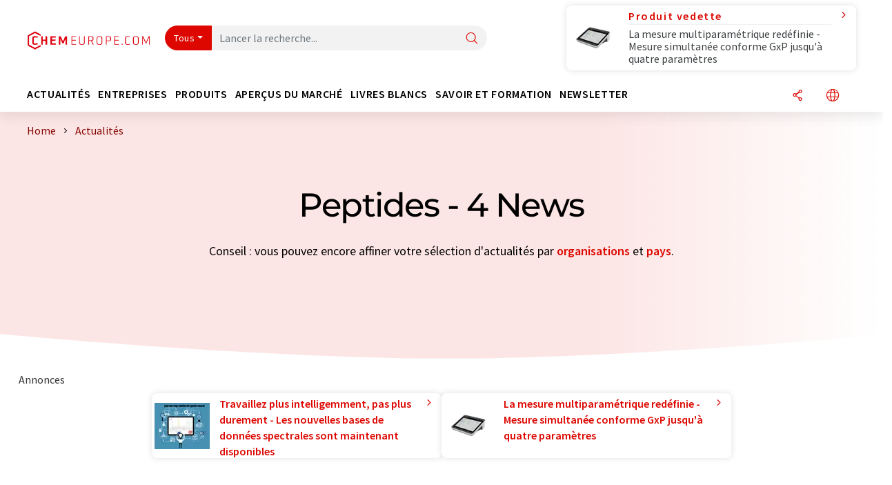

--- FILE ---
content_type: text/html; charset=UTF-8
request_url: https://www.chemeurope.com/fr/news/peptides/order_t/
body_size: 19398
content:
<!doctype html>
<html lang="fr" >
<head>
    <meta charset="utf-8">
    <meta http-equiv="X-UA-Compatible" content="IE=edge">
    <meta http-equiv="Content-Language" content="fr">
    <meta name="viewport" content="width=device-width, initial-scale=1">
        <link rel="stylesheet" href="//static.chemie.de//portal_assets/chem/css/chem-main.min.8f5a38fe.css">
                <link rel="stylesheet" media="print" href="//static.chemie.de//portal_assets/print/css/print-main.min.b99531af.css">
    
    
    <title>Peptides - Actualités  ⇒ chemeurope.com</title>
    <meta name="description" content="Chemeurope.com vous proposent un aperçu de l'actualité scientifique et sectorielle pour peptides  ">

    
    
                        <link rel="alternate" hreflang="fr" href="https://www.chemeurope.com/fr/news/peptides/order_t/">
                                            <link rel="alternate" hreflang="de" href="https://www.chemie.de/news/peptide/order_t/">
                                            <link rel="alternate" hreflang="en" href="https://www.chemeurope.com/en/news/peptides/order_t/">
                            <link rel="alternate" hreflang="x-default" href="https://www.chemeurope.com/en/news/peptides/order_t/">
                                            <link rel="alternate" hreflang="es" href="https://www.quimica.es/noticias/peptidos/order_t/">
                                                
    <script src="//static.chemie.de//portal_assets/js/external/jquery-3.6.0.min.js"></script>

    

    
            <link rel="alternate" type="application/rss+xml" title="Peptides - Actualités  ⇒ chemeurope.com" href="https://www.chemeurope.com/fr/news/rss/">
        

    <script>
var _dvq = _dvq || {};
_dvq['hasab'] = true;
_dvq['channel'] = 'chem';
_dvq['portal'] = 'ceurope';
_dvq['language'] = 'fr';
_dvq['DCSext.wt_st'] = 'Liste';
_dvq['DCSext.wt_cg_4'] = 'Peptides - Actualités  ⇒ chemeurope.com';
_dvq['DCSext.wt_cg_3'] = 'Liste';
_dvq['WT.cg_n'] = 'Aktuelles';
_dvq['WT.cg_s'] = 'News';
_dvq['DCSext.wt_ct'] = 'News';
</script><script>
window._mtm = window._mtm || [];
window._mtm.push({
'page_type': 'Liste',
'page_content_type': 'News',
'page_channel': 'chem',
'page_language': 'fr',
'page_portal': 'chemeurope.com',
'page_pagecontent_type': 'News:Liste',
'page_identifier': 'https://www.chemeurope.com/fr/news/peptides/order_t/'
});
</script>
<script>
var _dvStartTime = (new Date()).getTime();
function dvPageViewEvent() {
    divolte.signal('lumPageView', _dvq);
}
</script>
<!-- Matomo Tag Manager -->
<script>
  var _mtm = window._mtm = window._mtm || [];
  _mtm.push({'mtm.startTime': (new Date().getTime()), 'event': 'mtm.Start'});
  (function() {
    var d=document, g=d.createElement('script'), s=d.getElementsByTagName('script')[0];
    g.async=true; g.src='https://mt.chemeurope.com/js/container_6Yt36YEH.js'; s.parentNode.insertBefore(g,s);
  })();
</script>
<!-- End Matomo Tag Manager -->

    

    
    <!-- Google Tag Manager -->
<script>(function(w,d,s,l,i){w[l]=w[l]||[];w[l].push({'gtm.start':
new Date().getTime(),event:'gtm.js'});var f=d.getElementsByTagName(s)[0],
j=d.createElement(s),dl=l!='dataLayer'?'&l='+l:'';j.async=true;j.src=
'https://www.googletagmanager.com/gtm.js?id='+i+dl;f.parentNode.insertBefore(j,f);
})(window,document,'script','dataLayer','GTM-P47HSFF');</script>
<!-- End Google Tag Manager -->

    
    
            <script>
window.dataLayer = window.dataLayer || [];
window.dataLayer.push({"seite_page_type":"Liste","seite_content_type":"News","seite_lang":"fr","seite_source":"Default"});</script>    
                
            <script>
    (window.__ba = window.__ba || {}).publisher = window.__ba.publisher || {};
    window.__ba.publisher.section = 'news';
    window.__ba.publisher.keywords = 'french,peptides,peptides amyloïdes,peptides glycosylés,peptides recombinants,peptides thérapeutiques,dipeptides,peptides antimicrobiens,peptides bioactifs,peptides de signalisation,tétrapeptides,neuropeptides,allatostatine';
</script>
<script src="https://www.chemeurope.com//chemeurope.com.js" async></script>
    </head>

<body>
<script type="text/javascript" data-cmp-ab="1">window.cmp_customlanguages = [{"l":"DE","i":"de","r":0,"t":"DE-"}];</script>
<script>if(!"gdprAppliesGlobally" in window){window.gdprAppliesGlobally=true}if(!("cmp_id" in window)||window.cmp_id<1){window.cmp_id=0}if(!("cmp_cdid" in window)){window.cmp_cdid="eede7ab766ec"}if(!("cmp_params" in window)){window.cmp_params=""}if(!("cmp_host" in window)){window.cmp_host="b.delivery.consentmanager.net"}if(!("cmp_cdn" in window)){window.cmp_cdn="cdn.consentmanager.net"}if(!("cmp_proto" in window)){window.cmp_proto="https:"}if(!("cmp_codesrc" in window)){window.cmp_codesrc="1"}window.cmp_getsupportedLangs=function(){var b=["DE","EN","FR","IT","NO","DA","FI","ES","PT","RO","BG","ET","EL","GA","HR","LV","LT","MT","NL","PL","SV","SK","SL","CS","HU","RU","SR","ZH","TR","UK","AR","BS"];if("cmp_customlanguages" in window){for(var a=0;a<window.cmp_customlanguages.length;a++){b.push(window.cmp_customlanguages[a].l.toUpperCase())}}return b};window.cmp_getRTLLangs=function(){var a=["AR"];if("cmp_customlanguages" in window){for(var b=0;b<window.cmp_customlanguages.length;b++){if("r" in window.cmp_customlanguages[b]&&window.cmp_customlanguages[b].r){a.push(window.cmp_customlanguages[b].l)}}}return a};window.cmp_getlang=function(j){if(typeof(j)!="boolean"){j=true}if(j&&typeof(cmp_getlang.usedlang)=="string"&&cmp_getlang.usedlang!==""){return cmp_getlang.usedlang}var g=window.cmp_getsupportedLangs();var c=[];var f=location.hash;var e=location.search;var a="languages" in navigator?navigator.languages:[];if(f.indexOf("cmplang=")!=-1){c.push(f.substr(f.indexOf("cmplang=")+8,2).toUpperCase())}else{if(e.indexOf("cmplang=")!=-1){c.push(e.substr(e.indexOf("cmplang=")+8,2).toUpperCase())}else{if("cmp_setlang" in window&&window.cmp_setlang!=""){c.push(window.cmp_setlang.toUpperCase())}else{if(a.length>0){for(var d=0;d<a.length;d++){c.push(a[d])}}}}}if("language" in navigator){c.push(navigator.language)}if("userLanguage" in navigator){c.push(navigator.userLanguage)}var h="";for(var d=0;d<c.length;d++){var b=c[d].toUpperCase();if(g.indexOf(b)!=-1){h=b;break}if(b.indexOf("-")!=-1){b=b.substr(0,2)}if(g.indexOf(b)!=-1){h=b;break}}if(h==""&&typeof(cmp_getlang.defaultlang)=="string"&&cmp_getlang.defaultlang!==""){return cmp_getlang.defaultlang}else{if(h==""){h="EN"}}h=h.toUpperCase();return h};(function(){var u=document;var v=u.getElementsByTagName;var h=window;var o="";var b="_en";if("cmp_getlang" in h){o=h.cmp_getlang().toLowerCase();if("cmp_customlanguages" in h){for(var q=0;q<h.cmp_customlanguages.length;q++){if(h.cmp_customlanguages[q].l.toUpperCase()==o.toUpperCase()){o="en";break}}}b="_"+o}function x(i,e){var w="";i+="=";var s=i.length;var d=location;if(d.hash.indexOf(i)!=-1){w=d.hash.substr(d.hash.indexOf(i)+s,9999)}else{if(d.search.indexOf(i)!=-1){w=d.search.substr(d.search.indexOf(i)+s,9999)}else{return e}}if(w.indexOf("&")!=-1){w=w.substr(0,w.indexOf("&"))}return w}var k=("cmp_proto" in h)?h.cmp_proto:"https:";if(k!="http:"&&k!="https:"){k="https:"}var g=("cmp_ref" in h)?h.cmp_ref:location.href;var j=u.createElement("script");j.setAttribute("data-cmp-ab","1");var c=x("cmpdesign","cmp_design" in h?h.cmp_design:"");var f=x("cmpregulationkey","cmp_regulationkey" in h?h.cmp_regulationkey:"");var r=x("cmpgppkey","cmp_gppkey" in h?h.cmp_gppkey:"");var n=x("cmpatt","cmp_att" in h?h.cmp_att:"");j.src=k+"//"+h.cmp_host+"/delivery/cmp.php?"+("cmp_id" in h&&h.cmp_id>0?"id="+h.cmp_id:"")+("cmp_cdid" in h?"&cdid="+h.cmp_cdid:"")+"&h="+encodeURIComponent(g)+(c!=""?"&cmpdesign="+encodeURIComponent(c):"")+(f!=""?"&cmpregulationkey="+encodeURIComponent(f):"")+(r!=""?"&cmpgppkey="+encodeURIComponent(r):"")+(n!=""?"&cmpatt="+encodeURIComponent(n):"")+("cmp_params" in h?"&"+h.cmp_params:"")+(u.cookie.length>0?"&__cmpfcc=1":"")+"&l="+o.toLowerCase()+"&o="+(new Date()).getTime();j.type="text/javascript";j.async=true;if(u.currentScript&&u.currentScript.parentElement){u.currentScript.parentElement.appendChild(j)}else{if(u.body){u.body.appendChild(j)}else{var t=v("body");if(t.length==0){t=v("div")}if(t.length==0){t=v("span")}if(t.length==0){t=v("ins")}if(t.length==0){t=v("script")}if(t.length==0){t=v("head")}if(t.length>0){t[0].appendChild(j)}}}var m="js";var p=x("cmpdebugunminimized","cmpdebugunminimized" in h?h.cmpdebugunminimized:0)>0?"":".min";var a=x("cmpdebugcoverage","cmp_debugcoverage" in h?h.cmp_debugcoverage:"");if(a=="1"){m="instrumented";p=""}var j=u.createElement("script");j.src=k+"//"+h.cmp_cdn+"/delivery/"+m+"/cmp"+b+p+".js";j.type="text/javascript";j.setAttribute("data-cmp-ab","1");j.async=true;if(u.currentScript&&u.currentScript.parentElement){u.currentScript.parentElement.appendChild(j)}else{if(u.body){u.body.appendChild(j)}else{var t=v("body");if(t.length==0){t=v("div")}if(t.length==0){t=v("span")}if(t.length==0){t=v("ins")}if(t.length==0){t=v("script")}if(t.length==0){t=v("head")}if(t.length>0){t[0].appendChild(j)}}}})();window.cmp_addFrame=function(b){if(!window.frames[b]){if(document.body){var a=document.createElement("iframe");a.style.cssText="display:none";if("cmp_cdn" in window&&"cmp_ultrablocking" in window&&window.cmp_ultrablocking>0){a.src="//"+window.cmp_cdn+"/delivery/empty.html"}a.name=b;a.setAttribute("title","Intentionally hidden, please ignore");a.setAttribute("role","none");a.setAttribute("tabindex","-1");document.body.appendChild(a)}else{window.setTimeout(window.cmp_addFrame,10,b)}}};window.cmp_rc=function(h){var b=document.cookie;var f="";var d=0;while(b!=""&&d<100){d++;while(b.substr(0,1)==" "){b=b.substr(1,b.length)}var g=b.substring(0,b.indexOf("="));if(b.indexOf(";")!=-1){var c=b.substring(b.indexOf("=")+1,b.indexOf(";"))}else{var c=b.substr(b.indexOf("=")+1,b.length)}if(h==g){f=c}var e=b.indexOf(";")+1;if(e==0){e=b.length}b=b.substring(e,b.length)}return(f)};window.cmp_stub=function(){var a=arguments;__cmp.a=__cmp.a||[];if(!a.length){return __cmp.a}else{if(a[0]==="ping"){if(a[1]===2){a[2]({gdprApplies:gdprAppliesGlobally,cmpLoaded:false,cmpStatus:"stub",displayStatus:"hidden",apiVersion:"2.2",cmpId:31},true)}else{a[2](false,true)}}else{if(a[0]==="getUSPData"){a[2]({version:1,uspString:window.cmp_rc("")},true)}else{if(a[0]==="getTCData"){__cmp.a.push([].slice.apply(a))}else{if(a[0]==="addEventListener"||a[0]==="removeEventListener"){__cmp.a.push([].slice.apply(a))}else{if(a.length==4&&a[3]===false){a[2]({},false)}else{__cmp.a.push([].slice.apply(a))}}}}}}};window.cmp_gpp_ping=function(){return{gppVersion:"1.0",cmpStatus:"stub",cmpDisplayStatus:"hidden",supportedAPIs:["tcfca","usnat","usca","usva","usco","usut","usct"],cmpId:31}};window.cmp_gppstub=function(){var a=arguments;__gpp.q=__gpp.q||[];if(!a.length){return __gpp.q}var g=a[0];var f=a.length>1?a[1]:null;var e=a.length>2?a[2]:null;if(g==="ping"){return window.cmp_gpp_ping()}else{if(g==="addEventListener"){__gpp.e=__gpp.e||[];if(!("lastId" in __gpp)){__gpp.lastId=0}__gpp.lastId++;var c=__gpp.lastId;__gpp.e.push({id:c,callback:f});return{eventName:"listenerRegistered",listenerId:c,data:true,pingData:window.cmp_gpp_ping()}}else{if(g==="removeEventListener"){var h=false;__gpp.e=__gpp.e||[];for(var d=0;d<__gpp.e.length;d++){if(__gpp.e[d].id==e){__gpp.e[d].splice(d,1);h=true;break}}return{eventName:"listenerRemoved",listenerId:e,data:h,pingData:window.cmp_gpp_ping()}}else{if(g==="getGPPData"){return{sectionId:3,gppVersion:1,sectionList:[],applicableSections:[0],gppString:"",pingData:window.cmp_gpp_ping()}}else{if(g==="hasSection"||g==="getSection"||g==="getField"){return null}else{__gpp.q.push([].slice.apply(a))}}}}}};window.cmp_msghandler=function(d){var a=typeof d.data==="string";try{var c=a?JSON.parse(d.data):d.data}catch(f){var c=null}if(typeof(c)==="object"&&c!==null&&"__cmpCall" in c){var b=c.__cmpCall;window.__cmp(b.command,b.parameter,function(h,g){var e={__cmpReturn:{returnValue:h,success:g,callId:b.callId}};d.source.postMessage(a?JSON.stringify(e):e,"*")})}if(typeof(c)==="object"&&c!==null&&"__uspapiCall" in c){var b=c.__uspapiCall;window.__uspapi(b.command,b.version,function(h,g){var e={__uspapiReturn:{returnValue:h,success:g,callId:b.callId}};d.source.postMessage(a?JSON.stringify(e):e,"*")})}if(typeof(c)==="object"&&c!==null&&"__tcfapiCall" in c){var b=c.__tcfapiCall;window.__tcfapi(b.command,b.version,function(h,g){var e={__tcfapiReturn:{returnValue:h,success:g,callId:b.callId}};d.source.postMessage(a?JSON.stringify(e):e,"*")},b.parameter)}if(typeof(c)==="object"&&c!==null&&"__gppCall" in c){var b=c.__gppCall;window.__gpp(b.command,function(h,g){var e={__gppReturn:{returnValue:h,success:g,callId:b.callId}};d.source.postMessage(a?JSON.stringify(e):e,"*")},"parameter" in b?b.parameter:null,"version" in b?b.version:1)}};window.cmp_setStub=function(a){if(!(a in window)||(typeof(window[a])!=="function"&&typeof(window[a])!=="object"&&(typeof(window[a])==="undefined"||window[a]!==null))){window[a]=window.cmp_stub;window[a].msgHandler=window.cmp_msghandler;window.addEventListener("message",window.cmp_msghandler,false)}};window.cmp_setGppStub=function(a){if(!(a in window)||(typeof(window[a])!=="function"&&typeof(window[a])!=="object"&&(typeof(window[a])==="undefined"||window[a]!==null))){window[a]=window.cmp_gppstub;window[a].msgHandler=window.cmp_msghandler;window.addEventListener("message",window.cmp_msghandler,false)}};window.cmp_addFrame("__cmpLocator");if(!("cmp_disableusp" in window)||!window.cmp_disableusp){window.cmp_addFrame("__uspapiLocator")}if(!("cmp_disabletcf" in window)||!window.cmp_disabletcf){window.cmp_addFrame("__tcfapiLocator")}if(!("cmp_disablegpp" in window)||!window.cmp_disablegpp){window.cmp_addFrame("__gppLocator")}window.cmp_setStub("__cmp");if(!("cmp_disabletcf" in window)||!window.cmp_disabletcf){window.cmp_setStub("__tcfapi")}if(!("cmp_disableusp" in window)||!window.cmp_disableusp){window.cmp_setStub("__uspapi")}if(!("cmp_disablegpp" in window)||!window.cmp_disablegpp){window.cmp_setGppStub("__gpp")};</script><!-- Google Tag Manager (noscript) -->
<noscript><iframe src="https://www.googletagmanager.com/ns.html?id=GTM-P47HSFF"
height="0" width="0" style="display:none;visibility:hidden"></iframe></noscript>
<!-- End Google Tag Manager (noscript) -->

    <div id='bsContainer'>
        <div id='Ads_BA_BS' style='position:relative;'></div>                    <div id="skyContainer">
                <div id='Ads_BA_SKY' style=''></div>            </div>
            </div>



<header>
    <nav class="menu__logo-line navbar navbar-expand-lg with-cow">
        <div class="container-xxl">
            <div class="navbar-wrapper">
                <a class="navbar-brand" href="https://www.chemeurope.com/fr/">
                    <img src="//static.chemie.de//portal_assets/ceurope/images/logo.png"
                         alt="chemeurope.com">
                </a>
                <div id="main-search-container" class="navbar-searchbox">
                    <form method="GET" class="search-form" name="search-form"
                          action="https://www.chemeurope.com/fr/search/">
                        <div class="input-group">
                            <button id="selectedfilter"
                                    class="btn btn-outline-secondary dropdown-toggle btn-dropdown" type="button"
                                    data-bs-toggle="dropdown" aria-expanded="false">Tous</button>
                            <ul class="dropdown-menu">
            <li><a class="main-search-dropdown-item dropdown-item" href="#" data-value="">Tous</a>
        </li>
            <li><a class="main-search-dropdown-item dropdown-item" href="#" data-value="news">Actualités</a>
        </li>
            <li><a class="main-search-dropdown-item dropdown-item" href="#" data-value="companies">Entreprises</a>
        </li>
            <li><a class="main-search-dropdown-item dropdown-item" href="#" data-value="products">Produits</a>
        </li>
            <li><a class="main-search-dropdown-item dropdown-item" href="#" data-value="whitepaper">Livres blancs</a>
        </li>
            <li><a class="main-search-dropdown-item dropdown-item" href="#" data-value="focuspages">Thèmes</a>
        </li>
            <li><a class="main-search-dropdown-item dropdown-item" href="#" data-value="marketoverviews">Vue du marché</a>
        </li>
            <li><a class="main-search-dropdown-item dropdown-item" href="#" data-value="associations">Associations</a>
        </li>
            <li><a class="main-search-dropdown-item dropdown-item" href="#" data-value="institutes">Instituts</a>
        </li>
    </ul>
                            <input type="hidden" name="source" id="filterInput" value="">
                            <div id="main-search-test" class="navbar-searchbox">
                            <input id="main-search"
                                   class="js-autocomplete navbar-search-input form-control"
                                   name="q"
                                   type="text"
                                   data-autosubmitform="search-form"
                                   data-autocomplete_url="https://www.chemeurope.com/fr/search/global/"
                                   data-lang="fr"
                                   data-max="20"
                                   data-scrollHeight="300"
                                   data-delay="500"
                                   data-append_to="main-search-test"
                                   data-inject_source=1
                                   data-group_results="true"
                                   placeholder="Lancer la recherche...">
                            <button class="btn btn-icon" type="submit" aria-label="Chercher">
                                <i class="icon-search"></i></button>
                            </div>
                        </div>
                    </form>
                </div>

                <div class="navbar-shortcuts">
                    <div class="navbar-search js-navbar-menu-toggle">
                        <button class="btn btn-icon" aria-label="Chercher"><i class="icon-search"></i>
                        </button>
                    </div>
                    <div class="open-on-hover-lg navbar-share dropdown js-navbar-menu-toggle js-dropdown-container-popover">
                        <button
                                class="btn btn-icon js-dropdown-popover"
                                data-bs-toggle="dropdown"
                                data-bs-auto-close="outside"
                                data-title=""
                                data-url="https://www.chemeurope.com/fr/news/peptides/order_t/?URLTitle="
                                aria-label="Partager">
                            <i class="icon-share"></i>
                        </button>
                        <ul class="dropdown-menu dropdown-menu-shortcuts share">
    <li class="dropdown-item">
        <a target="_blank" href="https://www.linkedin.com/shareArticle?mini=true&url=https://www.chemeurope.com/fr/news/peptides/order_t/?URLTitle=&title=">
            <i class="icon-linkedin"></i> Linkedin
        </a>
    </li>
    <li class="dropdown-item">
        <a target="_blank" href="https://www.reddit.com/submit?url=https://www.chemeurope.com/fr/news/peptides/order_t/?URLTitle=&title=">
            <i class="icon-reddit"></i> Reddit
        </a>
    </li>
    <li class="dropdown-item">
        <a target="_blank" href="https://facebook.com/sharer.php?u=https://www.chemeurope.com/fr/news/peptides/order_t/?URLTitle=&t=">
            <i class="icon-facebook"></i> Facebook
        </a>
    </li>
    <li class="dropdown-item">
        <a target="_blank" href="https://bsky.app/intent/compose?text=A%20https://www.chemeurope.com/fr/news/peptides/order_t/?URLTitle=">
            <i class="icon-bluesky"></i> Bluesky
        </a>
    </li>
    <li class="dropdown-item">
        <a target="_blank" href="https://twitter.com/intent/tweet?url=https://www.chemeurope.com/fr/news/peptides/order_t/?URLTitle=&amp;text=">
            <i class="icon-xcorp"></i> X
        </a>
    </li>
    <li class="dropdown-item">
        <a
                            href="https://mastodonshare.com/?text=%20https://www.chemeurope.com/fr/news/peptides/order_t/?URLTitle="
           target="_blank"
           rel="noopener noreferrer">
            <i class="icon-mastodon"></i> Mastodon
        </a>
    </li>
    <li class="dropdown-item">
        <a target="_blank" href="https://www.xing.com/spi/shares/new?url=https://www.chemeurope.com/fr/news/peptides/order_t/?URLTitle=">
            <i class="icon-xing"></i> Xing
        </a>
    </li>
    <li class="dropdown-item">
        <a target="_blank" href="mailto:?subject=&body=https%3A%2F%2Fwww.chemeurope.com%2Ffr%2Fnews%2Fpeptides%2Forder_t%2F%3FURLTitle%3D">
            <i class="icon-mail"></i> E-mail
        </a>
    </li>
</ul>                    </div>

                    <div class="open-on-hover-lg sub-menu-item dropdown js-dropdown-container-popover language-switch navbar-language-switch js-navbar-menu-toggle">
    <button class="btn btn-icon js-dropdown-popover btn-icon-txt" data-bs-toggle="dropdown" data-bs-auto-close="outside"
            aria-label="Changer de langue">
        <i class="icon-globe"></i>
    </button>
        <ul class="dropdown-menu dropdown-menu-shortcuts language-switcher">
                    <li class="dropdown-item active"><a
                        href="https://www.chemeurope.com/fr/news/peptides/order_t/">Français</a></li>
                    <li class="dropdown-item "><a
                        href="https://www.chemie.de/news/peptide/order_t/">Deutsch</a></li>
                    <li class="dropdown-item "><a
                        href="https://www.chemeurope.com/en/news/peptides/order_t/">English</a></li>
                    <li class="dropdown-item "><a
                        href="https://www.quimica.es/noticias/peptidos/order_t/">Español</a></li>
                    <li class="dropdown-item "><a
                        href="https://www.chemeurope.com/it/notizie/">Italiano</a></li>
                    <li class="dropdown-item "><a
                        href="https://www.chemeurope.com/pt/noticias/">Português</a></li>
            </ul>
</div>
                                    </div>

                <div class="navbar-toolbar">
                    <button class="btn btn-icon navbar-toggler" data-bs-toggle="offcanvas" data-bs-target="#main-menu"
                            aria-label="Toggle navigation">
                        <span class="navbar-toggler-icon"></span>
                    </button>
                </div>
            </div>
                <div class="cow"  data-track-content data-content-name="product-highlight-head" data-content-piece="la-mesure-multiparamtrique-redfinie-mesure-simultane-conforme-gxp-jusqu-quatre-paramtres" data-content-target="https://www.chemeurope.com/fr/produits/1130665/multilab-pro-ids-xylem.html">
        <a
             onclick="divolte.signal('highlight.link', {'channel':'chem', 'portal':'ceurope', 'language':'fr', 'WT.dl': '24'}); window._mtm = window._mtm || []; window._mtm.push({'event': 'interaction', 'event_category': 'klick', 'event_action': 'highlight.link', 'event_name': 'highlight.content', 'page_channel': 'chem', 'page_language': 'fr', 'page_portal': 'chemeurope.com'});"                 href="https://www.chemeurope.com/fr/produits/1130665/multilab-pro-ids-xylem.html" class="cow-link d-flex justify-content-between">
            <div class="d-none d-lg-block order-lg-2 ms-lg-1">
                <i class="icon-chevron-s-right"></i>
            </div>
            <div class="order-lg-1 ms-lg-1 w-100">
                <span class="cow-title">
                                            Produit vedette                                    </span>
                <span class="cow-description">La mesure multiparamétrique redéfinie - Mesure simultanée conforme GxP jusqu'à quatre paramètres</span>
            </div>
            <div class="order-lg-0">
                <img class="cow-image" src="https://img.chemie.de/Portal/Products/wtw-1fd780-multilab-pro-ids-studio-perspective-clean-pic-1_p6FnnlWcz.png?tr=n-m10"
                     alt="La mesure multiparamétrique redéfinie - Mesure simultanée conforme GxP jusqu'à quatre paramètres">
            </div>
        </a>
    </div>
        </div>


    </nav>
    <nav class="menu__items navbar navbar-expand-lg with-cow">
        <div class="container-xxl">
            <div id="main-menu" class="main-menu offcanvas">
                <div class="offcanvas-body d-flex flex-column justify-content-between">
                    <ul class="navbar-nav dropdown">
                            <li class="nav-item">
                    <a class="nav-link btn-chevron-right-lg" data-url="https://www.chemeurope.com/fr/news/" data-bs-toggle="dropdown" role="button" aria-expanded="false" href="#">Actualités</a>
            <div class="dropdown-menu" onclick="event.stopPropagation()">
                <div class="container-xxl">
                    <a href="#" class="back-button btn-chevron-left-lg" onclick="$(this).parents('.dropdown-menu').prev().dropdown('toggle');">Zurück</a>
                    <div class="row wrapper">
                        <div class="col-12 col-lg-4">
                            <div class="main-section pe-lg-5">

                                            <a href="https://www.chemeurope.com/fr/news/" class="section-title btn-chevron-right-lg">
                            <i class="icon-news d-none d-lg-inline"></i>
                        Découvrir les actualités        </a>
    
                                        <ul class="section-list sub-section">
                    <li class="section-list-item">
                <a href="/fr/newsletter/?source=Flyout" class="section-link btn-chevron-right-lg">
                                            <i class="icon-newsletter"></i>
                                        S'abonner à la newsletter                </a>
            </li>
            </ul>

                                                                    <div class="section-description">
                                        <p class="htitle section-description-heading">Actualités</p>
                                        <p>
                                            Nous vous tenons à tout moment au courant des dernières actualités concernant l’industrie chimique, les méthodes d’analyse, le laboratoire et la technologie des processus. Nous nous occupons des recherches pour vous.                                        </p>
                                    </div>
                                                                                            </div>
                        </div>

                                                    <div class="col-12 col-lg-8 d-none d-lg-block">
                                <div class="row">
                                                                            <div class="col-lg-6">
    <div class="section ms-lg-3">
                    <p class="hsubtitle section-list-title">Départements sélectionnés</p>
                                    <ul class="section-list">
                                    <li class="section-list-item"><a href="https://www.chemeurope.com/fr/news/recherche/order_r/" class="btn-chevron-right-lg">Science</a></li>
                                    <li class="section-list-item"><a href="https://www.chemeurope.com/fr/news/economie/order_r/" class="btn-chevron-right-lg">Economie & finances</a></li>
                                    <li class="section-list-item"><a href="https://www.chemeurope.com/fr/news/developpement-produits/order_r/" class="btn-chevron-right-lg">Recherche et développement</a></li>
                                    <li class="section-list-item"><a href="https://www.chemeurope.com/fr/news/production/order_r/" class="btn-chevron-right-lg">Production</a></li>
                                    <li class="section-list-item"><a href="https://www.chemeurope.com/fr/news/personnes/order_r/" class="btn-chevron-right-lg">Personnes</a></li>
                            </ul>
            </div>
</div>
                                                                                                                                                    <div class="col-lg-6">
    <div class="section ms-lg-5">
                    <p class="hsubtitle section-list-title">Secteurs sélectionnés</p>
                                    <ul class="section-list">
                                    <li class="section-list-item"><a href="https://www.chemeurope.com/fr/news/chimie/order_i/" class="btn-chevron-right-lg">Chimie</a></li>
                                    <li class="section-list-item"><a href="https://www.chemeurope.com/fr/news/analytique/order_i/" class="btn-chevron-right-lg">Technologie d'analyse en laboratoire / mesure en laboratoire</a></li>
                                    <li class="section-list-item"><a href="https://www.chemeurope.com/fr/news/ingenierie-de-l-environnement/order_i/" class="btn-chevron-right-lg">Ingénierie de l'environnement</a></li>
                                    <li class="section-list-item"><a href="https://www.chemeurope.com/fr/news/matieres-plastiques/order_i/" class="btn-chevron-right-lg">Plastiques</a></li>
                                    <li class="section-list-item"><a href="https://www.chemeurope.com/fr/news/genie-des-procedes/order_i/" class="btn-chevron-right-lg">Génie des procédés</a></li>
                            </ul>
            </div>
</div>
                                                                                                                                                                                </div>
                            </div>
                                            </div>
                </div>
            </div>
            </li>
    <li class="nav-item">
                    <a class="nav-link btn-chevron-right-lg" data-url="https://www.chemeurope.com/fr/entreprises/" data-bs-toggle="dropdown" role="button" aria-expanded="false" href="#">Entreprises</a>
            <div class="dropdown-menu" onclick="event.stopPropagation()">
                <div class="container-xxl">
                    <a href="#" class="back-button btn-chevron-left-lg" onclick="$(this).parents('.dropdown-menu').prev().dropdown('toggle');">Zurück</a>
                    <div class="row wrapper">
                        <div class="col-12 col-lg-4">
                            <div class="main-section pe-lg-5">

                                            <a href="https://www.chemeurope.com/fr/entreprises/" class="section-title btn-chevron-right-lg">
                            <i class="icon-news d-none d-lg-inline"></i>
                        Découvrir des entreprises        </a>
    
                                        <ul class="section-list sub-section">
                    <li class="section-list-item">
                <a href="/fr/entreprises/overview/sujet" class="section-link btn-chevron-right-lg">
                                            <i class="icon-flask"></i>
                                        Entreprises par catégorie de produits                </a>
            </li>
                    <li class="section-list-item">
                <a href="https://www.chemeurope.com/fr/startups/" class="section-link btn-chevron-right-lg">
                                            <i class="icon-startup"></i>
                                        Découvrir des start-up                </a>
            </li>
                    <li class="section-list-item">
                <a href="https://www.chemeurope.com/fr/video/" class="section-link btn-chevron-right-lg">
                                            <i class="icon-news"></i>
                                        Découvrir des vidéos                </a>
            </li>
            </ul>
        <ul class="section-list sub-section">
                    <li class="section-list-item">
                <a href="/fr/newsletter/?source=Flyout" class="section-link btn-chevron-right-lg">
                                            <i class="icon-newsletter"></i>
                                        S'abonner à la newsletter                </a>
            </li>
                    <li class="section-list-item">
                <a href="https://www.lumitos.com/fr/formats-publicitaires/presentation-de-la-societe/" class="section-link btn-chevron-right-lg">
                                            <i class="icon-star"></i>
                                        Faire la promotion de votre entreprise                </a>
            </li>
            </ul>

                                                                    <div class="section-description">
                                        <p class="htitle section-description-heading">Entreprises</p>
                                        <p>
                                            Le Who's de l'industrie chimique : découvrez des entreprises du monde entier. Trouvez facilement le prestataire correspondant à votre recherche ainsi que ses coordonnées.                                        </p>
                                    </div>
                                                                                            </div>
                        </div>

                                                    <div class="col-12 col-lg-8 d-none d-lg-block">
                                <div class="row">
                                                                            <div class="col-lg-6">
    <div class="section ms-lg-3">
                    <p class="hsubtitle section-list-title">Secteurs sélectionnés</p>
                                    <ul class="section-list">
                                    <li class="section-list-item"><a href="https://www.chemeurope.com/fr/entreprises/technologie-de-production/order_i/" class="btn-chevron-right-lg">Technologie de production</a></li>
                                    <li class="section-list-item"><a href="https://www.chemeurope.com/fr/entreprises/chimie/order_i/" class="btn-chevron-right-lg">Chimie</a></li>
                                    <li class="section-list-item"><a href="https://www.chemeurope.com/fr/entreprises/analytique/order_i/" class="btn-chevron-right-lg">Technologie d'analyse en laboratoire / mesure en laboratoire</a></li>
                                    <li class="section-list-item"><a href="https://www.chemeurope.com/fr/entreprises/laboratoire/order_i/" class="btn-chevron-right-lg">Équipement / besoins du laboratoire</a></li>
                            </ul>
            </div>
</div>
                                                                                                                                                    <div class="col-lg-6">
    <div class="section ms-lg-5">
                    <p class="hsubtitle section-list-title">Pays sélectionnés</p>
                                    <ul class="section-list">
                                    <li class="section-list-item"><a href="https://www.chemeurope.com/fr/entreprises/france/order_c/" class="btn-chevron-right-lg">France</a></li>
                                    <li class="section-list-item"><a href="https://www.chemeurope.com/fr/entreprises/belgique/order_c/" class="btn-chevron-right-lg">Belgique</a></li>
                                    <li class="section-list-item"><a href="https://www.chemeurope.com/fr/entreprises/canada/order_c/" class="btn-chevron-right-lg">Canada</a></li>
                                    <li class="section-list-item"><a href="https://www.chemeurope.com/fr/entreprises/allemagne/order_c/" class="btn-chevron-right-lg">Allemagne</a></li>
                                    <li class="section-list-item"><a href="https://www.chemeurope.com/fr/entreprises/etats-unis/order_c/" class="btn-chevron-right-lg">Etats-Unis</a></li>
                                    <li class="section-list-item"><a href="https://www.chemeurope.com/fr/entreprises/suisse/order_c/" class="btn-chevron-right-lg">Suisse</a></li>
                                    <li class="section-list-item"><a href="https://www.chemeurope.com/fr/entreprises/grande-bretagne/order_c/" class="btn-chevron-right-lg">Grande-Bretagne</a></li>
                            </ul>
            </div>
</div>
                                                                                                                                                        <div class="col-12 align-self-end">
        <div class="row">
            <div class="col-12">
                <div class="featured ms-lg-3">
                                <p class="hsubtitle section-list-title">Entreprises sélectionnées</p>
                                                <div class="d-flex justify-content-between align-items-center">
                                                            <a href="https://www.chemeurope.com/fr/entreprises/1115/" class="featured-link "><img class="img-fluid" src="https://img.chemie.de/Portal/Organization/68a2ffe1e2488_lgpPWAgG7.png?tr=n-l" alt="logo"></a>
                                                            <a href="https://www.chemeurope.com/fr/entreprises/1043704/" class="featured-link "><img class="img-fluid" src="https://img.chemie.de/Portal/Organization/653631c1235a1_IwC9wBSKU.jpg?tr=n-l" alt="logo"></a>
                                                            <a href="https://www.chemeurope.com/fr/entreprises/1045017/" class="featured-link "><img class="img-fluid" src="https://img.chemie.de/Portal/Organization/66ab8ba6a78fd_5H1zWKNy8.png?tr=n-l" alt="logo"></a>
                                                            <a href="https://www.chemeurope.com/fr/entreprises/22529/" class="featured-link "><img class="img-fluid" src="https://img.chemie.de/Portal/Organization/133224_g_D6pIPagv.jpg?tr=n-l" alt="logo"></a>
                                                            <a href="https://www.chemeurope.com/fr/entreprises/11079/" class="featured-link "><img class="img-fluid" src="https://img.chemie.de/Portal/Organization/433_9G4loSdhc.gif?tr=n-l" alt="logo"></a>
                                                    </div>
                                    </div>
            </div>
        </div>
    </div>
                                                                                                        </div>
                            </div>
                                            </div>
                </div>
            </div>
            </li>
    <li class="nav-item">
                    <a class="nav-link btn-chevron-right-lg" data-url="https://www.chemeurope.com/fr/produits/" data-bs-toggle="dropdown" role="button" aria-expanded="false" href="#">Produits</a>
            <div class="dropdown-menu" onclick="event.stopPropagation()">
                <div class="container-xxl">
                    <a href="#" class="back-button btn-chevron-left-lg" onclick="$(this).parents('.dropdown-menu').prev().dropdown('toggle');">Zurück</a>
                    <div class="row wrapper">
                        <div class="col-12 col-lg-4">
                            <div class="main-section pe-lg-5">

                                            <a href="https://www.chemeurope.com/fr/produits/" class="section-title btn-chevron-right-lg">
                            <i class="icon-flask d-none d-lg-inline"></i>
                        Découvrir des produits        </a>
    
                                        <ul class="section-list sub-section">
                    <li class="section-list-item">
                <a href="https://www.chemeurope.com/fr/produits/labor/" class="section-link btn-chevron-right-lg">
                                            <i class="icon-flask"></i>
                                        Découvrir des produits de laboratoire                </a>
            </li>
                    <li class="section-list-item">
                <a href="https://www.chemeurope.com/fr/produits/prozess/" class="section-link btn-chevron-right-lg">
                                            <i class="icon-technique"></i>
                                        Découvrir des produits de processus                </a>
            </li>
                    <li class="section-list-item">
                <a href="https://www.chemeurope.com/fr/produits/kataloge/" class="section-link btn-chevron-right-lg">
                                            <i class="icon-flask"></i>
                                        Découvrir des catalogues                </a>
            </li>
                    <li class="section-list-item">
                <a href="https://www.chemeurope.com/fr/video/" class="section-link btn-chevron-right-lg">
                                            <i class="icon-flask"></i>
                                        Découvrir des vidéos                </a>
            </li>
            </ul>
        <ul class="section-list sub-section">
                    <li class="section-list-item">
                <a href="/fr/newsletter/?source=Flyout" class="section-link btn-chevron-right-lg">
                                            <i class="icon-newsletter"></i>
                                        S'abonner à la newsletter                </a>
            </li>
                    <li class="section-list-item">
                <a href="https://www.lumitos.com/fr/formats-publicitaires/presentation-des-produits/" class="section-link btn-chevron-right-lg">
                                            <i class="icon-star"></i>
                                        Faire la promotion de vos produits                </a>
            </li>
            </ul>

                                                                    <div class="section-description">
                                        <p class="htitle section-description-heading">Produits</p>
                                        <p>
                                            Le premier arrêt pour votre processus d'approvisionnement : découvrez des produits innovants pour les laboratoires et les processus qui facilitent votre quotidien et viennent à bout des défis les plus complexes.                                        </p>
                                    </div>
                                                                                            </div>
                        </div>

                                                    <div class="col-12 col-lg-8 d-none d-lg-block">
                                <div class="row">
                                                                            <div class="col-lg-6">
    <div class="section ms-lg-3">
                    <a href="https://www.chemeurope.com/fr/marketoverview/" class="section-title btn-chevron-right-lg">
                        Synthèses du marché        </a>
                                    <ul class="section-list">
                                    <li class="section-list-item"><a href="https://www.chemeurope.com/fr/marketoverview/spectrometres-de-masse.html" class="btn-chevron-right-lg">Aperçu du marché des spectromètres de masse</a></li>
                                    <li class="section-list-item"><a href="https://www.chemeurope.com/fr/marketoverview/systemes-chlp.html" class="btn-chevron-right-lg">Aperçu du marché des systèmes HPLC</a></li>
                                    <li class="section-list-item"><a href="https://www.chemeurope.com/fr/marketoverview/spectrometres-nir.html" class="btn-chevron-right-lg">Aperçu du marché des spectromètres NIR</a></li>
                                    <li class="section-list-item"><a href="https://www.chemeurope.com/fr/marketoverview/analyseurs-de-particule.html" class="btn-chevron-right-lg">Aperçu du marché des analyseurs de particules</a></li>
                                    <li class="section-list-item"><a href="https://www.chemeurope.com/fr/marketoverview/spectrometres-uv-visible.html" class="btn-chevron-right-lg">Aperçu du marché des spectromètres UV/Vis</a></li>
                                    <li class="section-list-item"><a href="https://www.chemeurope.com/fr/marketoverview/analyseurs-elementaire.html" class="btn-chevron-right-lg">Aperçu du marché des analyseurs élémentaires</a></li>
                                    <li class="section-list-item"><a href="https://www.chemeurope.com/fr/marketoverview/irtf-spectrometres.html" class="btn-chevron-right-lg">Aperçu du marché des spectromètres IRTF</a></li>
                                    <li class="section-list-item"><a href="https://www.chemeurope.com/fr/marketoverview/gc-systemes.html" class="btn-chevron-right-lg">Aperçu du marché des chromatographes en phase gazeuse</a></li>
                            </ul>
            </div>
</div>
                                                                                                                                                    <div class="col-lg-6">
    <div class="section ms-lg-5">
                                                        <a href="/fr/produits/overview/sujet/" class="section-title btn-chevron-right-lg">
                        Catégories de produits sélectionnées        </a>
                                            <ul class="section-list">
                                    <li class="section-list-item"><a href="/fr/produits/accessoires-de-chromatographie/order_t/" class="btn-chevron-right-lg">Accessoires de chromatographie</a></li>
                                    <li class="section-list-item"><a href="/fr/produits/agitateurs/order_t/" class="btn-chevron-right-lg">Agitateurs</a></li>
                                    <li class="section-list-item"><a href="/fr/produits/balances/order_t/" class="btn-chevron-right-lg">Balances</a></li>
                                    <li class="section-list-item"><a href="/fr/produits/essais-de-materiaux/order_t/" class="btn-chevron-right-lg">Essais de matériaux</a></li>
                                    <li class="section-list-item"><a href="/fr/produits/granulometres/order_t/" class="btn-chevron-right-lg">Granulomètres</a></li>
                                    <li class="section-list-item"><a href="/fr/produits/instruments-de-laboratoire/order_t/" class="btn-chevron-right-lg">Instruments de laboratoire</a></li>
                                    <li class="section-list-item"><a href="/fr/produits/reacteurs/order_t/" class="btn-chevron-right-lg">Réacteurs</a></li>
                                    <li class="section-list-item"><a href="/fr/produits/spectrometres/order_t/" class="btn-chevron-right-lg">Spectromètres</a></li>
                                    <li class="section-list-item"><a href="/fr/produits/systemes-d-analyse/order_t/" class="btn-chevron-right-lg">Systèmes d'analyse</a></li>
                                    <li class="section-list-item"><a href="/fr/produits/systemes-de-chromatographie/order_t/" class="btn-chevron-right-lg">Systèmes de chromatographie</a></li>
                            </ul>
            </div>
</div>
                                                                                                                                                        <div class="col-12 align-self-end">
        <div class="row">
            <div class="col-12">
                <div class="featured ms-lg-3">
                                <p class="hsubtitle section-list-title">Produits d'une sélection d'entreprises</p>
                                                <div class="d-flex justify-content-between align-items-center">
                                                            <a href="https://www.chemeurope.com/fr/produits/gus-lab/order_n/" class="featured-link "><img class="img-fluid" src="https://img.chemie.de/Portal/Organization/6458d057ea0c1_PtqfDjMnZ.jpg?tr=n-l" alt="logo"></a>
                                                            <a href="https://www.chemeurope.com/fr/produits/el-cell/order_n/" class="featured-link "><img class="img-fluid" src="https://img.chemie.de/Portal/Organization/66ab8ba6a78fd_5H1zWKNy8.png?tr=n-l" alt="logo"></a>
                                                            <a href="https://www.chemeurope.com/fr/produits/metrohm/order_n/" class="featured-link "><img class="img-fluid" src="https://img.chemie.de/Portal/Organization/16905_z86jGwRt9.jpg?tr=n-l" alt="logo"></a>
                                                            <a href="https://www.chemeurope.com/fr/produits/vapourtec/order_n/" class="featured-link "><img class="img-fluid" src="https://img.chemie.de/Portal/Companies/vapourtec-logo-pantone-correct-2022-small-border-pic-company-logo_BYnj5saNE.jpg?tr=n-l" alt="logo"></a>
                                                            <a href="https://www.chemeurope.com/fr/produits/merck/order_n/" class="featured-link "><img class="img-fluid" src="https://img.chemie.de/Portal/Organization/659d4a949a48a_IiOQ0DGFP.jpg?tr=n-l" alt="logo"></a>
                                                    </div>
                                    </div>
            </div>
        </div>
    </div>
                                                                                                        </div>
                            </div>
                                            </div>
                </div>
            </div>
            </li>
    <li class="nav-item">
                    <a class="nav-link btn-chevron-right-lg" data-url="https://www.chemeurope.com/fr/marketoverview/" data-bs-toggle="dropdown" role="button" aria-expanded="false" href="#">Aperçus du marché</a>
            <div class="dropdown-menu" onclick="event.stopPropagation()">
                <div class="container-xxl">
                    <a href="#" class="back-button btn-chevron-left-lg" onclick="$(this).parents('.dropdown-menu').prev().dropdown('toggle');">Zurück</a>
                    <div class="row wrapper">
                        <div class="col-12 col-lg-4">
                            <div class="main-section pe-lg-5">

                                            <a href="https://www.chemeurope.com/fr/marketoverview/" class="section-title btn-chevron-right-lg">
                        Aperçus du marché        </a>
    
                                        <ul class="section-list sub-section">
                    <li class="section-list-item">
                <a href="https://www.chemeurope.com/fr/marketoverview/spectrometres-de-masse.html" class="section-link btn-chevron-right-lg">
                                        Aperçu du marché des spectromètres de masse                </a>
            </li>
                    <li class="section-list-item">
                <a href="https://www.chemeurope.com/fr/marketoverview/systemes-chlp.html" class="section-link btn-chevron-right-lg">
                                        Aperçu du marché des systèmes HPLC                </a>
            </li>
                    <li class="section-list-item">
                <a href="https://www.chemeurope.com/fr/marketoverview/spectrometres-nir.html" class="section-link btn-chevron-right-lg">
                                        Aperçu du marché des spectromètres NIR                </a>
            </li>
                    <li class="section-list-item">
                <a href="https://www.chemeurope.com/fr/marketoverview/analyseurs-de-particule.html" class="section-link btn-chevron-right-lg">
                                        Aperçu du marché des analyseurs de particules                </a>
            </li>
                    <li class="section-list-item">
                <a href="https://www.chemeurope.com/fr/marketoverview/spectrometres-uv-visible.html" class="section-link btn-chevron-right-lg">
                                        Aperçu du marché des spectromètres UV/Vis                </a>
            </li>
                    <li class="section-list-item">
                <a href="https://www.chemeurope.com/fr/marketoverview/analyseurs-elementaire.html" class="section-link btn-chevron-right-lg">
                                        Aperçu du marché des analyseurs élémentaires                </a>
            </li>
                    <li class="section-list-item">
                <a href="https://www.chemeurope.com/fr/marketoverview/irtf-spectrometres.html" class="section-link btn-chevron-right-lg">
                                        Aperçu du marché des spectromètres IRTF                </a>
            </li>
                    <li class="section-list-item">
                <a href="https://www.chemeurope.com/fr/marketoverview/gc-systemes.html" class="section-link btn-chevron-right-lg">
                                        Aperçu du marché des chromatographes en phase gazeuse                </a>
            </li>
            </ul>

                                                                    <div class="section-description">
                                        <p class="htitle section-description-heading">Aperçus du marché</p>
                                        <p>
                                            Comparaison directe des produits pour les laboratoires et les processus : utilisez les aperçus complets du marché pour comparer les produits en fonction de leurs exigences et obtenir des informations supplémentaires de la part des fournisseurs.                                        </p>
                                    </div>
                                                                                            </div>
                        </div>

                                            </div>
                </div>
            </div>
            </li>
    <li class="nav-item">
                    <a class="nav-link btn-chevron-right-lg" data-url="https://www.chemeurope.com/fr/livres-blancs/" data-bs-toggle="dropdown" role="button" aria-expanded="false" href="#">Livres blancs</a>
            <div class="dropdown-menu" onclick="event.stopPropagation()">
                <div class="container-xxl">
                    <a href="#" class="back-button btn-chevron-left-lg" onclick="$(this).parents('.dropdown-menu').prev().dropdown('toggle');">Zurück</a>
                    <div class="row wrapper">
                        <div class="col-12 col-lg-4">
                            <div class="main-section pe-lg-5">

                                            <a href="https://www.chemeurope.com/fr/livres-blancs/" class="section-title btn-chevron-right-lg">
                            <i class="icon-flask d-none d-lg-inline"></i>
                        Découvrir des livres blancs        </a>
    
                                        <ul class="section-list sub-section">
                    <li class="section-list-item">
                <a href="https://www.chemeurope.com/fr/livres-blancs/labor/" class="section-link btn-chevron-right-lg">
                                            <i class="icon-flask"></i>
                                        Découvrir des livres blancs axés sur les laboratoires                </a>
            </li>
                    <li class="section-list-item">
                <a href="https://www.chemeurope.com/fr/livres-blancs/prozess/" class="section-link btn-chevron-right-lg">
                                            <i class="icon-technique"></i>
                                        Découvrir des livres blancs axés sur les processus                </a>
            </li>
            </ul>
        <ul class="section-list sub-section">
                    <li class="section-list-item">
                <a href="/fr/newsletter/?source=Flyout" class="section-link btn-chevron-right-lg">
                                            <i class="icon-newsletter"></i>
                                        S'abonner à la newsletter                </a>
            </li>
                    <li class="section-list-item">
                <a href="https://www.lumitos.com/fr/formats-publicitaires/livre-blancs/" class="section-link btn-chevron-right-lg">
                                            <i class="icon-star"></i>
                                        Faire la promotion de vos livres blancs                </a>
            </li>
            </ul>

                                                                    <div class="section-description">
                                        <p class="htitle section-description-heading">Livres blancs</p>
                                        <p>
                                            Rien de tel qu'un problème d'application qui a déjà été résolu par d'autres utilisateurs ! Enrichissez vos connaissances pratiques auprès d'experts chevronnés. Le tout via un simple téléchargement sur votre appareil.                                        </p>
                                    </div>
                                                                                            </div>
                        </div>

                                                    <div class="col-12 col-lg-8 d-none d-lg-block">
                                <div class="row">
                                                                            <div class="col-lg-6">
    <div class="section ms-lg-3">
                    <p class="hsubtitle section-list-title">Livres blancs les plus lus</p>
                                    <ul class="section-list">
                                    <li class="section-list-item"><a href="/fr/livres-blancs/1127024/surveillance-du-recyclage-des-matieres-premieres-critiques-issues-de-la-masse-noire-des-batteries.html" class="btn-chevron-right-lg">Surveillance du recyclage des matières premières critiques issues de la masse noire des batteries</a></li>
                                    <li class="section-list-item"><a href="/fr/livres-blancs/1126980/guide-de-la-recherche-et-du-developpement-sur-les-batteries-electrochimiques-li-ion.html" class="btn-chevron-right-lg">Guide de la recherche et du développement sur les batteries électrochimiques Li-ion</a></li>
                                    <li class="section-list-item"><a href="/fr/livres-blancs/1127052/prolongez-la-duree-de-vie-de-la-batterie-et-la-securite-grace-a-des-diagnostics-intelligents-pilotes-par-l-ia.html" class="btn-chevron-right-lg">Prolongez la durée de vie de la batterie et la sécurité grâce à des diagnostics intelligents pilotés par l'IA</a></li>
                                    <li class="section-list-item"><a href="/fr/livres-blancs/1126961/methodes-alternatives-pour-la-determination-du-so2.html" class="btn-chevron-right-lg">Méthodes alternatives pour la détermination du SO2</a></li>
                                    <li class="section-list-item"><a href="/fr/livres-blancs/1127044/distribution-des-temps-de-relaxation-drt-une-introduction.html" class="btn-chevron-right-lg">Distribution des temps de relaxation (DRT) : une introduction</a></li>
                                    <li class="section-list-item"><a href="/fr/livres-blancs/1127020/analyse-precise-des-mecanismes-dadsorption-pour-un-controle-avance-du-co2.html" class="btn-chevron-right-lg">Analyse précise des mécanismes d’adsorption pour un contrôle avancé du CO2</a></li>
                            </ul>
            </div>
</div>
                                                                                                                                                                                                                                <div class="col-12 align-self-end">
        <div class="row">
            <div class="col-12">
                <div class="featured ms-lg-3">
                                <p class="hsubtitle section-list-title">Livres blancs d'une sélection d'entreprises</p>
                                                <div class="d-flex justify-content-between align-items-center">
                                                            <a href="https://www.chemeurope.com/fr/livres-blancs/metrohm/order_n/" class="featured-link "><img class="img-fluid" src="https://img.chemie.de/Portal/Organization/16905_z86jGwRt9.jpg?tr=n-l" alt="logo"></a>
                                                            <a href="https://www.chemeurope.com/fr/livres-blancs/perkinelmer/order_n/" class="featured-link "><img class="img-fluid" src="https://img.chemie.de/Portal/Organization/672a2d4ad4b88_vTcYqXEzl.jpg?tr=n-l" alt="logo"></a>
                                                            <a href="https://www.chemeurope.com/fr/livres-blancs/cem/order_n/" class="featured-link "><img class="img-fluid" src="https://img.chemie.de/Portal/Organization/16831_SRiGJXzKO.jpg?tr=n-l" alt="logo"></a>
                                                            <a href="https://www.chemeurope.com/fr/livres-blancs/lum/order_n/" class="featured-link "><img class="img-fluid" src="https://img.chemie.de/Portal/Organization/671208ba3041c_5koGHW1dV.png?tr=n-l" alt="logo"></a>
                                                            <a href="https://www.chemeurope.com/fr/livres-blancs/merck/order_n/" class="featured-link "><img class="img-fluid" src="https://img.chemie.de/Portal/Organization/659d4a949a48a_IiOQ0DGFP.jpg?tr=n-l" alt="logo"></a>
                                                    </div>
                                    </div>
            </div>
        </div>
    </div>
                                                                                                        </div>
                            </div>
                                            </div>
                </div>
            </div>
            </li>
    <li class="nav-item">
                    <a class="nav-link btn-chevron-right-lg" data-url="https://www.chemeurope.com/fr/sujet/" data-bs-toggle="dropdown" role="button" aria-expanded="false" href="#">Savoir et formation</a>
            <div class="dropdown-menu" onclick="event.stopPropagation()">
                <div class="container-xxl">
                    <a href="#" class="back-button btn-chevron-left-lg" onclick="$(this).parents('.dropdown-menu').prev().dropdown('toggle');">Zurück</a>
                    <div class="row wrapper">
                        <div class="col-12 col-lg-4">
                            <div class="main-section pe-lg-5">

                                
                                        <ul class="section-list sub-section">
                    <li class="section-list-item">
                <a href="https://www.chemeurope.com/fr/webinars/" class="section-link btn-chevron-right-lg">
                                            <i class="icon-flask"></i>
                                        Découvrir des webinaires                </a>
            </li>
                    <li class="section-list-item">
                <a href="https://www.chemeurope.com/fr/instituts-de-recherche/" class="section-link btn-chevron-right-lg">
                                            <i class="icon-combs"></i>
                                        Découvrir des instituts de recherche                </a>
            </li>
            </ul>
        <ul class="section-list sub-section">
                    <li class="section-list-item">
                <a href="/fr/newsletter/?source=Flyout" class="section-link btn-chevron-right-lg">
                                            <i class="icon-newsletter"></i>
                                        S'abonner à la newsletter                </a>
            </li>
            </ul>

                                                                    <div class="section-description">
                                        <p class="htitle section-description-heading">Savoir et formation</p>
                                        <p>
                                            Expertise à la demande : Accédez aux webinaires enregistrés présentant des leaders de l'industrie qui présentent leurs derniers produits, applications innovantes et sujets fondamentaux pour le laboratoire et les procédés. Développez votre expertise à tout moment avec des spécialistes reconnus du monde entier.                                        </p>
                                    </div>
                                                                                            </div>
                        </div>

                                                    <div class="col-12 col-lg-8 d-none d-lg-block">
                                <div class="row">
                                                                            <div class="col-lg-6">
    <div class="section ms-lg-3">
                    <a href="https://www.chemeurope.com/fr/sujet/" class="section-title btn-chevron-right-lg">
                        Découvrir tous les univers thématiques        </a>
                                    <ul class="section-list">
                                    <li class="section-list-item"><a href="https://www.chemeurope.com/fr/sujet/analyse-alimentaire/4/" class="btn-chevron-right-lg">Univers thématique Analyse alimentaire</a></li>
                                    <li class="section-list-item"><a href="https://www.chemeurope.com/fr/sujet/analyse-des-particules/2/" class="btn-chevron-right-lg">Univers thématique Analyse de particules</a></li>
                                    <li class="section-list-item"><a href="https://www.chemeurope.com/fr/sujet/chromatographie/3/" class="btn-chevron-right-lg">Univers thématique Chromatographie</a></li>
                                    <li class="section-list-item"><a href="https://www.chemeurope.com/fr/sujet/durabilite-en-laboratoire/68/" class="btn-chevron-right-lg">Univers thématique Durabilité au laboratoire</a></li>
                                    <li class="section-list-item"><a href="https://www.chemeurope.com/fr/sujet/spectrometrie-de-masse/1/" class="btn-chevron-right-lg">Univers thématique Spectrométrie de masse</a></li>
                                    <li class="section-list-item"><a href="https://www.chemeurope.com/fr/sujet/spectroscopie/5/" class="btn-chevron-right-lg">Univers thématique Spectroscopie</a></li>
                                    <li class="section-list-item"><a href="https://www.chemeurope.com/fr/sujet/synthese/41/" class="btn-chevron-right-lg">Univers thématique Synthèse</a></li>
                                    <li class="section-list-item"><a href="https://www.chemeurope.com/fr/sujet/technologie-des-batteries/6/" class="btn-chevron-right-lg">Univers thématique Technologie des batteries</a></li>
                            </ul>
            </div>
</div>
                                                                                                                                                                                                                                                        </div>
                            </div>
                                            </div>
                </div>
            </div>
            </li>
    <li class="nav-item">
                    <a class="nav-link btn-chevron-right-lg" data-url="/fr/newsletter/?source=Menu" data-bs-toggle="dropdown" role="button" aria-expanded="false" href="#">Newsletter</a>
            <div class="dropdown-menu p-0" onclick="event.stopPropagation()">
                <a href="#" class="back-button btn-chevron-left-lg" onclick="$(this).parents('.dropdown-menu').prev().dropdown('toggle');">Zurück</a>
                <div class="row template-wrapper">
                    
<section class="newsletter-section-block bg-section-linear-gradient">
    <div class="container-xl">
        <div class="row">
            <div class="col-sm-12 col-lg-6 mb-4 mb-lg-0">
                <img class="img-fluid" src="https://img.chemie.de/assets/ceurope/images/newsletter.png" alt="Newsletter">
            </div>
            <div class="col-sm-12 col-lg-6">
                <h2 class="title">Recevez les dernières actualités de l’industrie chimique</h2>
                <p>Ne manquez plus aucune actualité : notre newsletter consacrée à l'industrie chimique, aux méthodes analytiques, aux laboratoires et à la technologie des processus vous informe tous les mardis et jeudis. Les dernières nouvelles du secteur, les produits phares et les innovations - de manière compacte et compréhensible dans votre boîte de réception. Recherché par nos soins, pour que vous n'ayez pas à le faire.</p>
                <div class="row">
                    <div class="col-sm-12 col-md-6">
                        <div class="d-grid">
                            <a href="https://www.chemeurope.com/fr/newsletter/?source=Menu" class="btn btn-portal px-1">
                                <span class="d-none spinner-border spinner-border-sm" role="status" aria-hidden="true"></span>
                                S'abonner à la newsletter                            </a>
                        </div>
                    </div>
                    <div class="col-sm-12">
                        <div class="d-none mt-2 alert alert-success js-subscribe-newsletter-message"></div>
                    </div>
                </div>
            </div>
        </div>
    </div>
</section>                </div>
            </div>
            </li>
                    </ul>
                    <div class="navbar-footer d-lg-none">
                        <div class="copyright">
                            Copyright © 2026 LUMITOS AG. All rights reserved.
                        </div>

                        <ul class="navbar-footer-menu row">
                            <li class="col-4 text-start"><a target="_blank"
                                                            href="https://www.lumitos.com/fr/mentions-legales/">Mentions légales</a>
                            </li>
                            <li class="col-4 text-center"><a target="_blank"
                                                             href="https://www.lumitos.com/fr/terms-and-conditions/">CGV</a>
                            </li>
                            <li class="col-4 text-end"><a target="_blank"
                                                          href="https://www.lumitos.com/fr/privacy-policy/">Protection des données</a>
                            </li>
                        </ul>
                    </div>
                </div>
            </div>
            <div class="sub-menu d-none d-lg-block">
                
                <div class="open-on-hover-lg sub-menu-item dropdown js-dropdown-container-popover">
                    <button
                            class="btn btn-icon js-dropdown-popover"
                            data-bs-toggle="dropdown"
                            data-bs-auto-close="outside"
                            data-title=""
                            data-url="https://www.chemeurope.com/fr/news/peptides/order_t/?URLTitle="
                            aria-label="Partager">
                        <i class="icon-share"></i>
                    </button>
                    <ul class="dropdown-menu dropdown-menu-shortcuts share">
    <li class="dropdown-item">
        <a target="_blank" href="https://www.linkedin.com/shareArticle?mini=true&url=https://www.chemeurope.com/fr/news/peptides/order_t/?URLTitle=&title=">
            <i class="icon-linkedin"></i> Linkedin
        </a>
    </li>
    <li class="dropdown-item">
        <a target="_blank" href="https://www.reddit.com/submit?url=https://www.chemeurope.com/fr/news/peptides/order_t/?URLTitle=&title=">
            <i class="icon-reddit"></i> Reddit
        </a>
    </li>
    <li class="dropdown-item">
        <a target="_blank" href="https://facebook.com/sharer.php?u=https://www.chemeurope.com/fr/news/peptides/order_t/?URLTitle=&t=">
            <i class="icon-facebook"></i> Facebook
        </a>
    </li>
    <li class="dropdown-item">
        <a target="_blank" href="https://bsky.app/intent/compose?text=A%20https://www.chemeurope.com/fr/news/peptides/order_t/?URLTitle=">
            <i class="icon-bluesky"></i> Bluesky
        </a>
    </li>
    <li class="dropdown-item">
        <a target="_blank" href="https://twitter.com/intent/tweet?url=https://www.chemeurope.com/fr/news/peptides/order_t/?URLTitle=&amp;text=">
            <i class="icon-xcorp"></i> X
        </a>
    </li>
    <li class="dropdown-item">
        <a
                            href="https://mastodonshare.com/?text=%20https://www.chemeurope.com/fr/news/peptides/order_t/?URLTitle="
           target="_blank"
           rel="noopener noreferrer">
            <i class="icon-mastodon"></i> Mastodon
        </a>
    </li>
    <li class="dropdown-item">
        <a target="_blank" href="https://www.xing.com/spi/shares/new?url=https://www.chemeurope.com/fr/news/peptides/order_t/?URLTitle=">
            <i class="icon-xing"></i> Xing
        </a>
    </li>
    <li class="dropdown-item">
        <a target="_blank" href="mailto:?subject=&body=https%3A%2F%2Fwww.chemeurope.com%2Ffr%2Fnews%2Fpeptides%2Forder_t%2F%3FURLTitle%3D">
            <i class="icon-mail"></i> E-mail
        </a>
    </li>
</ul>                </div>
                <div class="open-on-hover-lg sub-menu-item dropdown js-dropdown-container-popover language-switch ">
    <button class="btn btn-icon js-dropdown-popover btn-icon-txt" data-bs-toggle="dropdown" data-bs-auto-close="outside"
            aria-label="Changer de langue">
        <i class="icon-globe"></i>
    </button>
            <button class="btn btn-icon js-dropdown-popover btn-icon-only" data-bs-toggle="dropdown"
                data-bs-auto-close="outside" aria-label="Changer de langue">
            <i class="icon-globe"></i>
        </button>
        <ul class="dropdown-menu dropdown-menu-shortcuts language-switcher">
                    <li class="dropdown-item active"><a
                        href="https://www.chemeurope.com/fr/news/peptides/order_t/">Français</a></li>
                    <li class="dropdown-item "><a
                        href="https://www.chemie.de/news/peptide/order_t/">Deutsch</a></li>
                    <li class="dropdown-item "><a
                        href="https://www.chemeurope.com/en/news/peptides/order_t/">English</a></li>
                    <li class="dropdown-item "><a
                        href="https://www.quimica.es/noticias/peptidos/order_t/">Español</a></li>
                    <li class="dropdown-item "><a
                        href="https://www.chemeurope.com/it/notizie/">Italiano</a></li>
                    <li class="dropdown-item "><a
                        href="https://www.chemeurope.com/pt/noticias/">Português</a></li>
            </ul>
</div>                <div class="open-on-hover-lg sub-menu-item dropdown js-dropdown-container-popover profile-icon">
                                    </div>
            </div>
        </div>
    </nav>
</header>
<script>
    $(document).ready(function() {
        $(".search-form").submit(function(event) {
            if ($("#filterInput").val() === "") {
                $("#filterInput").remove(); // Remove the input field from the form
            }
        });
    });

</script>
<div class="modal fade" id="modal-msg" tabindex="-1" aria-hidden="true">
    <div class="modal-dialog modal-lg modal-dialog-centered">
        <div class="modal-content">
            <div class="modal-header mb-4">
                <p class="modal-title font-title">Remarque</p>
                <button type="button" class="btn-close modalCloseButton" data-bs-dismiss="modal" aria-label="Close"><i class="icon-closed"></i></button>
            </div>
            <div class="modal-body">
                <p class="mb-5">La fonction "<b>Sauvegarder la recherche</b>" n'est disponible que pour les utilisateurs inscrits.</p>

                <div class="text-center">
                    <a class="btn btn-portal me-2 mb-3" href="https://www.chemeurope.com/fr/myportal/">
                        s'incrire maintenant                    </a>
    
                    <a class="btn btn-portal mb-3" href="https://www.chemeurope.com/fr/user/register/">
                        S'inscrire                    </a>
                </div>
            </div>
        </div>
    </div>
</div>
<div class="modal fade" id="modal-msg2" tabindex="-1" aria-hidden="true">
    <div class="modal-dialog modal-lg modal-dialog-centered">
        <div class="modal-content">
            <div class="modal-header mb-4">
                <p class="modal-title font-title">Information importante</p>
                <button type="button" class="btn-close modalCloseButton" data-bs-dismiss="modal" aria-label="Close"><i class="icon-closed"></i></button>
            </div>
            <div class="modal-body">
                <p class="mb-5">
                    Actuellement, vous n'êtes pas connecté à my.chemeurope.com.                    Par conséquent, vous pouvez retenir un maximum de 5 contenus.                </p>

                <div class="text-center">
                    <a class="btn btn-portal me-2 mb-3" href="https://www.chemeurope.com/fr/myportal/">
                        s'incrire maintenant                    </a>
    
                    <a class="btn btn-portal mb-3" href="https://www.chemeurope.com/fr/user/register/">
                        S'inscrire                    </a>
                </div>
            </div>
        </div>
    </div>
</div>
    <div class="breadcrumbs-section-block">
    <div class="container-xxl">
        <div class="breadcrumbs-position">
                                                                <a href="https://www.chemeurope.com/fr/"><span>Home</span></a>                                                                <i class="icon-chevron-s-right"></i>                                                    <a href="https://www.chemeurope.com/fr/news/"><span>Actualités</span></a>                                    </div>
    </div>
</div>
<main class="main-content news news-list chem">
    
<section style=""
         class=" d-none d-sm-block list-page-section-block products-list bg-light-100">
    <div class="container-xl">
        <div class="row">
            <div class="header-container col-md-10 offset-md-1">
                <h1>
                                            Peptides - 4 News                                      </h1>
            </div>
                            <div class="col-12">
                    <div class="text-container col-md-10 offset-md-1">
                        <p class="mb-5">Conseil : vous pouvez encore affiner votre sélection d'actualités par <a class='js-scroll-to-element' data-element='#link-shortname-section'>organisations</a> et <a class='js-scroll-to-element' data-element='#link-country-section'>pays</a>.</p>
                    </div>
                </div>
                    </div>
    </div>

    <div class="overlay">
        <img class="w-100 h-100" src="//static.chemie.de//portal_assets/common/images/quick_entry_overlay.svg">
    </div>
</section>

<section class="d-block d-sm-none phone-section list-page-section-block">
    <div class="container-fluid">
        <div class="row">
            <div class="header-container col-md-10 offset-md-1">
                <h1>
                                            Peptides - 4 News                                      </h1>
            </div>
        </div>
    </div>
        <div class="container-fluid">
        <div class="row">
            <div class="col-12">
                                    <div class="col-12">
                        <div class="text-container col-md-10 offset-md-1">
                            <p class="mb-5 mt-2">Conseil : vous pouvez encore affiner votre sélection d'actualités par <a class='js-scroll-to-element' data-element='#link-shortname-section'>organisations</a> et <a class='js-scroll-to-element' data-element='#link-country-section'>pays</a>.</p>
                        </div>
                    </div>
                
            </div>
        </div>
    </div>
</section>

    <div style="width: fit-content;" class="container-xxl mt-2 mb-2 mb-md-5 mt-md-3">
        <div class="row">
            <p style="margin-bottom:0.5rem; color: #333333;">Annonces</p>
        </div>
        <div class="row">
            <div class="justify-content-center d-flex gap-3">
                                                                                <div class="cow "  data-track-content data-content-name="product-hightlight-content" data-content-piece="travaillez-plus-intelligemment-pas-plus-durement-les-nouvelles-bases-de-donnes-spectrales-sont-maintenant-disponibles" data-content-target="https://www.chemeurope.com/fr/produits/1130597/spectra-databases-s-t-japan.html">
                            <a
                                 onclick="divolte.signal('highlight.link', {'channel':'chem', 'portal':'ceurope', 'language':'fr', 'DCSext.wt_ct':'News', 'DCSext.wt_st':'Liste', 'WT.dl': '24'}); window._mtm = window._mtm || []; window._mtm.push({'event': 'interaction', 'event_category': 'klick', 'event_action': 'highlight.link', 'event_name': 'highlight.content', 'page_content_type': 'News', 'page_type': 'Liste', 'page_channel': 'chem', 'page_language': 'fr', 'page_portal': 'chemeurope.com', 'page_pagecontent_type': 'News:Liste'});"                                     href="https://www.chemeurope.com/fr/produits/1130597/spectra-databases-s-t-japan.html" class="cow-link d-flex justify-content-between">
                                <div class="d-none d-lg-block order-lg-2 ms-lg-1">
                                    <i class="icon-chevron-s-right"></i>
                                </div>
                                <div class="order-lg-1 ms-lg-1 w-100">
                            <span class="product-highlight-title">
                                                                    Travaillez plus intelligemment, pas plus durement - Les nouvelles bases de données spectrales sont maintenant disponibles                                                            </span>
                                </div>
                                <div class="order-lg-0">
                                    <img class="cow-image" src="https://img.chemie.de/Portal/Products/one-stop-solutionvers-blue-6-pic-1_V_vTyRGqk.jpg?tr=n-m10"
                                         alt="Travaillez plus intelligemment, pas plus durement - Les nouvelles bases de données spectrales sont maintenant disponibles">
                                </div>
                            </a>
                        </div>
                                                                                                                        <div class="cow product-highlight-component-2"  data-track-content data-content-name="product-hightlight-content" data-content-piece="la-mesure-multiparamtrique-redfinie-mesure-simultane-conforme-gxp-jusqu-quatre-paramtres" data-content-target="https://www.chemeurope.com/fr/produits/1130665/multilab-pro-ids-xylem.html">
                            <a
                                 onclick="divolte.signal('highlight.link', {'channel':'chem', 'portal':'ceurope', 'language':'fr', 'DCSext.wt_ct':'News', 'DCSext.wt_st':'Liste', 'WT.dl': '24'}); window._mtm = window._mtm || []; window._mtm.push({'event': 'interaction', 'event_category': 'klick', 'event_action': 'highlight.link', 'event_name': 'highlight.content', 'page_content_type': 'News', 'page_type': 'Liste', 'page_channel': 'chem', 'page_language': 'fr', 'page_portal': 'chemeurope.com', 'page_pagecontent_type': 'News:Liste'});"                                     href="https://www.chemeurope.com/fr/produits/1130665/multilab-pro-ids-xylem.html" class="cow-link d-flex justify-content-between">
                                <div class="d-none d-lg-block order-lg-2 ms-lg-1">
                                    <i class="icon-chevron-s-right"></i>
                                </div>
                                <div class="order-lg-1 ms-lg-1 w-100">
                            <span class="product-highlight-title">
                                                                    La mesure multiparamétrique redéfinie - Mesure simultanée conforme GxP jusqu'à quatre paramètres                                                            </span>
                                </div>
                                <div class="order-lg-0">
                                    <img class="cow-image" src="https://img.chemie.de/Portal/Products/wtw-1fd780-multilab-pro-ids-studio-perspective-clean-pic-1_p6FnnlWcz.png?tr=n-m10"
                                         alt="La mesure multiparamétrique redéfinie - Mesure simultanée conforme GxP jusqu'à quatre paramètres">
                                </div>
                            </a>
                        </div>
                                                                                                                        <div class="cow product-highlight-component-3"  data-track-content data-content-name="product-hightlight-content" data-content-piece="thermomtre-rtd-tc-non-invasif-haute-performance-de-mesure-pour-les-applications-exigeantes" data-content-target="https://www.chemeurope.com/fr/produits/1130662/itherm-surfaceline-tm611-endress-hauser.html">
                            <a
                                 onclick="divolte.signal('highlight.link', {'channel':'chem', 'portal':'ceurope', 'language':'fr', 'DCSext.wt_ct':'News', 'DCSext.wt_st':'Liste', 'WT.dl': '24'}); window._mtm = window._mtm || []; window._mtm.push({'event': 'interaction', 'event_category': 'klick', 'event_action': 'highlight.link', 'event_name': 'highlight.content', 'page_content_type': 'News', 'page_type': 'Liste', 'page_channel': 'chem', 'page_language': 'fr', 'page_portal': 'chemeurope.com', 'page_pagecontent_type': 'News:Liste'});"                                     href="https://www.chemeurope.com/fr/produits/1130662/itherm-surfaceline-tm611-endress-hauser.html" class="cow-link d-flex justify-content-between">
                                <div class="d-none d-lg-block order-lg-2 ms-lg-1">
                                    <i class="icon-chevron-s-right"></i>
                                </div>
                                <div class="order-lg-1 ms-lg-1 w-100">
                            <span class="product-highlight-title">
                                                                    Thermomètre RTD/TC non invasif à haute performance de mesure pour les applications exigeantes                                                            </span>
                                </div>
                                <div class="order-lg-0">
                                    <img class="cow-image" src="https://img.chemie.de/Portal/Products/itherm-surfaceline-tm611-bild1-pic-1-no-bg_OCd3DsQm_.png?tr=n-m10"
                                         alt="Thermomètre RTD/TC non invasif à haute performance de mesure pour les applications exigeantes">
                                </div>
                            </a>
                        </div>
                                                                    </div>
        </div>
    </div>

<section class="list-page-items company-list search-results">
    <div class="container-xl">
                    <div style="" class="pb-4">
                <div id='Ads_BA_FLB' style='text-align:center;'></div>            </div>
                <div class="row">
            <div class="col-12 col-md-10 offset-md-1">
                <div class="search-group-panel ">        <div class="search-item-box-container " data-track-content data-content-name="list-main-item" data-content-piece="mise-au-point-d-un-mini-moteur-synthtique-d-une-puissance-norme-l-espoir-d-une-utilisation-dans-l-organisme" data-content-id="1136799" data-content-type="News" data-content-target="https://www.chemeurope.com/fr/news/1184464/mise-au-point-d-un-mini-moteur-synthetique-d-une-puissance-enorme-l-espoir-d-une-utilisation-dans-l-organisme.html">
            <a class="search-item-box favNotice"
               href="https://www.chemeurope.com/fr/news/1184464/mise-au-point-d-un-mini-moteur-synthetique-d-une-puissance-enorme-l-espoir-d-une-utilisation-dans-l-organisme.html"  >
                <div class="search-item-box-image-container order-2 order-lg-1"><img class="" alt="image description" src="https://img.chemie.de/Portal/News/66ea73808b00c_zb6lqKzFd.png?tr=w-1702,h-1276,cm-extract,x-41,y-0:n-xl10" /></div>
                <div class="search-item-box-content-container order-3 order-lg-2"
                     data-id="e6b76897e8d73968bca671d4015ac9b6">
                                        <h3 class="search-item-box-title">
                        Mise au point d'un mini-moteur synthétique d'une puissance énorme : l'espoir d'une utilisation dans l'organisme                    </h3>
                                            <p class="search-item-box-subtitle">Les bactéries comme modèle : conversion de l'énergie chimique en énergie de rotation au niveau supramoléculaire pour la première fois</p>
                    
                    <p class="search-item-box-content">
                                                                                    <span>
                                19.09.2024 -                             </span>
                                                        Des chercheurs de l'université technique de Munich (TUM) ont mis au point un moteur artificiel au niveau supramoléculaire qui peut développer une puissance impressionnante. Ce moteur à remontoir est un minuscule ruban composé de molécules spéciales. Sous l'effet de l'énergie, ce ruban s'aligne, ...                                            </p>
                                                                    <div class="search-item-box-topics">
                                                            <span class="topic">peptides</span>
                                                            <span class="topic">chimie supramoléculaire</span>
                                                            <span class="topic">microrobots</span>
                                                    </div>
                                    </div>
                <!-- Merken Button-->
                                                                </a>
        </div>
                <div class="search-item-box-container " data-track-content data-content-name="list-main-item" data-content-piece="augmentation-de-la-conductivit-et-de-la-stabilit-des-lectrolytes-l-tat-solide-grce-une-structure-hlicodale" data-content-id="1135730" data-content-type="News" data-content-target="https://www.chemeurope.com/fr/news/1184161/augmentation-de-la-conductivite-et-de-la-stabilite-des-electrolytes-a-l-etat-solide-grace-a-une-structure-helicoidale.html">
            <a class="search-item-box favNotice"
               href="https://www.chemeurope.com/fr/news/1184161/augmentation-de-la-conductivite-et-de-la-stabilite-des-electrolytes-a-l-etat-solide-grace-a-une-structure-helicoidale.html"  >
                <div class="search-item-box-image-container order-2 order-lg-1"><img class="" alt="image description" src="https://img.chemie.de/Portal/News/66b5cee65ab1d_6MCklf2Wd.jpg?tr=w-700,h-525,cm-extract,x-0,y-7:n-xl10" /></div>
                <div class="search-item-box-content-container order-3 order-lg-2"
                     data-id="ace6d661580bb7c3b87c45c2bd65cca3">
                                        <h3 class="search-item-box-title">
                        Augmentation de la conductivité et de la stabilité des électrolytes à l'état solide grâce à une structure hélicoïdale                    </h3>
                    
                    <p class="search-item-box-content">
                                                                                    <span>
                                12.08.2024 -                             </span>
                                                        Les électrolytes solides sont étudiés depuis des décennies pour être utilisés dans les systèmes de stockage d'énergie et dans la recherche de batteries à l'état solide. Ces matériaux constituent des alternatives plus sûres à l'électrolyte liquide traditionnel - une solution qui permet aux ions de ...                                            </p>
                                                                    <div class="search-item-box-topics">
                                                            <span class="topic">peptides</span>
                                                            <span class="topic">électrolytes à l'état solide</span>
                                                            <span class="topic">électrolytes solides à base de polymères peptidiques</span>
                                                    </div>
                                    </div>
                <!-- Merken Button-->
                                                                </a>
        </div>
                <div class="search-item-box-container " data-track-content data-content-name="list-main-item" data-content-piece="la-chimie-du-thianthrenium-permet-de-transformer-un-acide-amin-nuclophile-en-un-intermdiaire-polyvalent" data-content-id="1129472" data-content-type="News" data-content-target="https://www.chemeurope.com/fr/news/1182369/la-chimie-du-thianthrenium-permet-de-transformer-un-acide-amine-nucleophile-en-un-intermediaire-polyvalent.html">
            <a class="search-item-box favNotice"
               href="https://www.chemeurope.com/fr/news/1182369/la-chimie-du-thianthrenium-permet-de-transformer-un-acide-amine-nucleophile-en-un-intermediaire-polyvalent.html"  >
                <div class="search-item-box-image-container order-2 order-lg-1"><img class="" alt="image description" src="https://img.chemie.de/Portal/News/659534a9d8ff9_V2tdx58Ht.png?tr=w-1365,h-1024,cm-extract,x-143,y-0:n-xl10" /></div>
                <div class="search-item-box-content-container order-3 order-lg-2"
                     data-id="9aacc73d6870941e0ede929b89972676">
                                        <h3 class="search-item-box-title">
                        La chimie du thianthrenium permet de transformer un acide aminé nucléophile en un intermédiaire polyvalent                    </h3>
                                            <p class="search-item-box-subtitle">Outil utile et largement applicable dans le domaine de la biologie chimique</p>
                    
                    <p class="search-item-box-content">
                                                                                    <span>
                                03.01.2024 -                             </span>
                                                        La diversification chimique des protéines est un concept important dans l'étude des processus biologiques et des structures complexes des protéines elles-mêmes. Elle implique l'utilisation de réactions rapides et douces qui ciblent sélectivement un acide aminé spécifique et donc un élément ...                                            </p>
                                                                    <div class="search-item-box-topics">
                                                            <span class="topic">peptides</span>
                                                            <span class="topic">acides aminés</span>
                                                            <span class="topic">protéines</span>
                                                    </div>
                                    </div>
                <!-- Merken Button-->
                                                                </a>
        </div>
                <div class="search-item-box-container " data-track-content data-content-name="list-main-item" data-content-piece="la-fontaine-de-la-vie-les-gouttelettes-d-eau-dtiennent-l-ingrdient-secret-pour-construire-la-vie" data-content-id="1116018" data-content-type="News" data-content-target="https://www.chemeurope.com/fr/news/1177968/la-fontaine-de-la-vie-les-gouttelettes-d-eau-detiennent-l-ingredient-secret-pour-construire-la-vie.html">
            <a class="search-item-box favNotice"
               href="https://www.chemeurope.com/fr/news/1177968/la-fontaine-de-la-vie-les-gouttelettes-d-eau-detiennent-l-ingredient-secret-pour-construire-la-vie.html"  >
                <div class="search-item-box-image-container order-2 order-lg-1"><img class="" alt="image description" src="https://img.chemie.de/Portal/News/176063_zkPGUXBOh.png?tr=n-xl10" /></div>
                <div class="search-item-box-content-container order-3 order-lg-2"
                     data-id="a19fe05a8ab9e4c4b6711cec962fcfa3">
                                        <h3 class="search-item-box-title">
                        La fontaine de la vie : Les gouttelettes d'eau détiennent l'ingrédient secret pour construire la vie                    </h3>
                                            <p class="search-item-box-subtitle">Des chimistes découvrent la clé de la chimie de la Terre primitive, qui pourrait permettre d'accélérer la synthèse chimique pour la découverte de médicaments.</p>
                    
                    <p class="search-item-box-content">
                                                                                    <span>
                                05.10.2022 -                             </span>
                                                        Des chimistes de l'université de Purdue ont découvert un mécanisme permettant aux réactions de formation de peptides de se produire dans l'eau, ce qui a laissé les scientifiques perplexes pendant des décennies.  
"Il s'agit essentiellement de la chimie qui sous-tend l'origine de la vie", a ...                                            </p>
                                                                    <div class="search-item-box-topics">
                                                            <span class="topic">peptides</span>
                                                            <span class="topic">acides aminés</span>
                                                            <span class="topic">chimie</span>
                                                    </div>
                                    </div>
                <!-- Merken Button-->
                                                                </a>
        </div>
        </div>
        <script type="text/javascript" src="//static.chemie.de//js/clicktrack/clicktrack.js"></script><script> var config ={"webtrends":"","matomo":"","divolte":"1","mtm":"1"}
            ClickTrack.init(config);</script>            </div>
        </div>
    </div>
    </section>

    



        <section class="list-dynamic-facet-filter-section bg-light-50" id="link-country-section">
    <div class="container-xl">
    <h2 class="mb-4">Peptides - Actualités par pays</h2>
    <div class="list-dynamic-facets-wrapper">
        <div class="list-dynamic-facets ">
        <div class="visible-facets-container js-scroll-container">
            <div class="visible-facets js-scroll-content">
                                                                        <a data-num="1" data-link="https://www.chemeurope.com/fr/news/ajaxlist/?source=news&list-topic=peptides&plugin=country-filter&filter-country=de" class="facet-item js-scroll-active active " data-key="de">
                                                    <span class="fi fi-de fis"></span>
                                                <span class="label">Allemagne</span>
                    </a>
                                                                    <a data-num="2" data-link="https://www.chemeurope.com/fr/news/ajaxlist/?source=news&list-topic=peptides&plugin=country-filter&filter-country=us" class="facet-item  js-dynamic-facet-filter-item " data-key="us">
                                                    <span class="fi fi-us fis"></span>
                                                <span class="label">Etats-Unis</span>
                    </a>
                                                </div>
            <div class="btn-group horizontal-scroll-btn js-scroll-command">
                        <button type="button" class="btn js-scroll-btn" data-direction="left" data-target=".visible-facets" aria-label="Faites défiler vers la gauche"><i class="icon-chevron-l-left"></i></button>
                        <button type="button" class="btn js-scroll-btn" data-direction="right" data-target=".visible-facets" aria-label="Faites défiler vers la droite"><i class="icon-chevron-l-right"></i></button>
            </div>
        </div>
            </div>
    <div class="list-dynamic-content">
        
<div class="slider d-flex flex-wrap js-light-slider" data-items="4">
                    <div class="col-md-3 pb-4 px-2">
            <a class="card card-item" href="https://www.chemeurope.com/fr/news/1184464/mise-au-point-d-un-mini-moteur-synthetique-d-une-puissance-enorme-l-espoir-d-une-utilisation-dans-l-organisme.html">
                <div class="img-container news-cover">
                    <img src="https://img.chemie.de/Portal/News/66ea73808b00c_zb6lqKzFd.png?tr=w-1702,h-1276,cm-extract,x-41,y-0:n-xl" alt="Mise au point d'un mini-moteur synthétique d'une puissance énorme : l'espoir d'une utilisation dans l'organisme">
                </div>
                <div class="card-body">
                    <h3 class="card-title mb-4">Mise au point d'un mini-moteur synthétique d'une puissance énorme : l'espoir d'une utilisation dans l'organisme</h3>
                                            <p class="card-text">Les bactéries comme modèle : conversion de l'énergie chimique en énergie de rotation au niveau supramoléculaire pour la première fois</p>
                                    </div>
                <div class="card-footer">
                    <span class="btn-portal-link card-link"><span>voir les actualités</span><i class="icon-chevron-s-right"></i></span>
                </div>
            </a>
        </div>
                    <div class="col-md-3 pb-4 px-2">
            <a class="card card-item" href="https://www.chemeurope.com/fr/news/1182369/la-chimie-du-thianthrenium-permet-de-transformer-un-acide-amine-nucleophile-en-un-intermediaire-polyvalent.html">
                <div class="img-container news-cover">
                    <img src="https://img.chemie.de/Portal/News/659534a9d8ff9_V2tdx58Ht.png?tr=w-1365,h-1024,cm-extract,x-143,y-0:n-xl" alt="La chimie du thianthrenium permet de transformer un acide aminé nucléophile en un intermédiaire polyvalent">
                </div>
                <div class="card-body">
                    <h3 class="card-title mb-4">La chimie du thianthrenium permet de transformer un acide aminé nucléophile en un intermédiaire polyvalent</h3>
                                            <p class="card-text">Outil utile et largement applicable dans le domaine de la biologie chimique</p>
                                    </div>
                <div class="card-footer">
                    <span class="btn-portal-link card-link"><span>voir les actualités</span><i class="icon-chevron-s-right"></i></span>
                </div>
            </a>
        </div>
    </div>


            </div>
    <div class="spinner-wrapper d-none">
        <div class="spinner-border" role="status">
            <span class="visually-hidden">Loading...</span>
        </div>
    </div>
        </div>
    </div>
    </section>


<section class="search-section-block bg-light-100">
    <div class="container-xl">
        <div class="row">
            <div class="background mb-3 mb-md-0">
                <div class="col-8 col-md-6">
                    <h5>Vous n'avez pas encore trouvé la bonne actualité ?</h5>
                    <h2>La recherche de la actualité de chemeurope.com</h2>
                </div>
            </div>
            <div class="col-sm-12 col-md-6">
                <p class="mb-5">Commencez votre recherche ciblée dès maintenant avec un large éventail d'options de filtrage. Notre base de données comprend une archive de 3.520 actualités des chimie du monde des affaires et de la science, que vous pouvez rechercher par sujet et par organisation, en les filtrant dans le temps et géographiquement.</p>
                <div class="d-grid d-md-block">
                    <a rel="nofollow" href="https://www.chemeurope.com/fr/search/?source=news&sort=tdate" class="btn btn-portal">Démarrer la recherche d'actualités maintenant</a>
                </div>
            </div>
        </div>
    </div>
</section></main>


<footer>
                    <div class="footer-container-1 bg-light-100">
            <div class="container-xl">
                <div class="row">
                    <div class="col-sm-12 col-md-8 mb-4 mb-md-0">
                        <div class="row accordion-footer">
                        <div class="col-sm-12 col-md-6 col-lg-4 col-xl-3 mb-3 mb-lg-5 accordion-item">
                <button class="font-title accordion-button collapsed d-flex d-md-none" 
                        data-bs-toggle="collapse" 
                        data-bs-target="#list-0" 
                        aria-expanded="false">Actualités                </button>
                <p class="font-title d-none d-md-block">Actualités</p>
                <ul id="list-0" class="collapse dont-collapse-md  list-unstyled color-200">
                                            <li><a href="https://www.chemeurope.com/fr/news/" >Découvrir les actualités</a></li>
                                            <li><a href="/fr/newsletter/?source=Footer" >S'abonner à la newsletter</a></li>
                                            <li><a href="https://www.chemeurope.com/fr/news/overview/" >Aperçu de actualités</a></li>
                                    </ul>
                <hr>
            </div>
                                            <div class="col-sm-12 col-md-6 col-lg-4 col-xl-3 mb-3 mb-lg-5 accordion-item">
                <button class="font-title accordion-button collapsed d-flex d-md-none" 
                        data-bs-toggle="collapse" 
                        data-bs-target="#list-1" 
                        aria-expanded="false">Entreprises                </button>
                <p class="font-title d-none d-md-block">Entreprises</p>
                <ul id="list-1" class="collapse dont-collapse-md mb-0 list-unstyled color-200">
                                            <li><a href="https://www.chemeurope.com/fr/entreprises/" >Découvrir des entreprises</a></li>
                                            <li><a href="https://www.chemeurope.com/fr/startups/" >Découvrir des start-up</a></li>
                                            <li><a href="https://www.lumitos.com/fr/formats-publicitaires/presentation-de-la-societe/?mtm_campaign=internal-portal&mtm_medium=footer-1&mtm_source=chem"  target="_blank">Faire la promotion d'entreprises</a></li>
                                            <li><a href="https://www.chemeurope.com/fr/entreprises/overview/" >Aperçu de entreprises</a></li>
                                    </ul>
                <hr>
            </div>
                                            <div class="col-sm-12 col-md-6 col-lg-4 col-xl-3 mb-3 mb-lg-5 accordion-item">
                <button class="font-title accordion-button collapsed d-flex d-md-none" 
                        data-bs-toggle="collapse" 
                        data-bs-target="#list-2" 
                        aria-expanded="false">Produits                </button>
                <p class="font-title d-none d-md-block">Produits</p>
                <ul id="list-2" class="collapse dont-collapse-md mb-0 list-unstyled color-200">
                                            <li><a href="https://www.chemeurope.com/fr/produits/" >Découvrir des produits</a></li>
                                            <li><a href="https://www.chemeurope.com/fr/produits/labor/" >Produits de laboratoire</a></li>
                                            <li><a href="https://www.chemeurope.com/fr/produits/prozess/" >Produits de processus</a></li>
                                            <li><a href="https://www.lumitos.com/fr/formats-publicitaires/presentation-des-produits/?mtm_campaign=internal-portal&mtm_medium=footer-1&mtm_source=chem"  target="_blank">Faire la promotion de produits</a></li>
                                            <li><a href="https://www.chemeurope.com/fr/produits/overview/" >Aperçu de Produits</a></li>
                                    </ul>
                <hr>
            </div>
                                            <div class="col-sm-12 col-md-6 col-lg-4 col-xl-3 mb-3 mb-lg-5 accordion-item">
                <button class="font-title accordion-button collapsed d-flex d-md-none" 
                        data-bs-toggle="collapse" 
                        data-bs-target="#list-3" 
                        aria-expanded="false">Livres blancs                </button>
                <p class="font-title d-none d-md-block">Livres blancs</p>
                <ul id="list-3" class="collapse dont-collapse-md mb-0 list-unstyled color-200">
                                            <li><a href="https://www.chemeurope.com/fr/livres-blancs/" >Découvrir des livres blancs</a></li>
                                            <li><a href="https://www.chemeurope.com/fr/livres-blancs/labor/" >Livres blancs axés sur les laboratoires</a></li>
                                            <li><a href="https://www.chemeurope.com/fr/livres-blancs/prozess/" >Livres blancs axés sur les processus</a></li>
                                            <li><a href="https://www.lumitos.com/fr/formats-publicitaires/livre-blancs/?mtm_campaign=internal-portal&mtm_medium=footer-1&mtm_source=chem"  target="_blank">Faire la promotion de livres blancs</a></li>
                                            <li><a href="https://www.chemeurope.com/fr/livres-blancs/overview/" >Aperçu de livres blancs</a></li>
                                    </ul>
                <hr>
            </div>
                                            <div class="col-sm-12 col-md-6 col-lg-4 col-xl-3 mb-3 mb-lg-5 accordion-item">
                <button class="font-title accordion-button collapsed d-flex d-md-none" 
                        data-bs-toggle="collapse" 
                        data-bs-target="#list-4" 
                        aria-expanded="false">Savoir et formation                </button>
                <p class="font-title d-none d-md-block">Savoir et formation</p>
                <ul id="list-4" class="collapse dont-collapse-md mb-0 list-unstyled color-200">
                                            <li><a href="https://www.chemeurope.com/fr/video/" >Vidéos</a></li>
                                    </ul>
                <hr>
            </div>
                                            <div class="col-sm-12 col-md-6 col-lg-4 col-xl-3 mb-3 mb-lg-5 accordion-item">
                <button class="font-title accordion-button collapsed d-flex d-md-none" 
                        data-bs-toggle="collapse" 
                        data-bs-target="#list-5" 
                        aria-expanded="false">Flux RSS                </button>
                <p class="font-title d-none d-md-block">Flux RSS</p>
                <ul id="list-5" class="collapse dont-collapse-md mb-0 list-unstyled color-200">
                                            <li><a href="https://www.chemeurope.com/fr/news/rss/" >Actualités</a></li>
                                            <li><a href="https://www.chemeurope.com/fr/produits/rss/" >Produits</a></li>
                                            <li><a href="https://www.chemeurope.com/fr/livres-blancs/rss/" >Livres blancs</a></li>
                                            <li><a href="https://www.chemeurope.com/fr/search/rss/" >Tout en un</a></li>
                                    </ul>
                <hr>
            </div>
                        </div>                    </div>
                    <div class="col-sm-12 col-md-3 offset-md-1 newsletter">
                        <hr>

                        <p class="title font-title"><i class="icon-newsletter"></i> Newsletter</p>
                        <p>Ne manquez plus aucune actualité : notre newsletter consacrée à l'industrie chimique, aux méthodes analytiques, aux laboratoires et à la technologie des processus vous informe tous les mardis et jeudis.</p>
                        <div class="d-grid d-sm-block">
                            <a href="https://www.chemeurope.com/fr/newsletter/?source=Footer" class="btn btn-portal rounded-pill px-4 px-md-2 px-lg-4">S'abonner</a>
                        </div>
                                                    <div class="mt-3">
                                <a href="https://www.linkedin.com/showcase/chemeurope-com/"><i class="icon-linkedin"></i> Suivez chemeurope.com sur LinkedIn</a>
                            </div>
                                            </div>
                </div>
            </div>
        </div>
        <div class="footer-container-2">
        <div class="container-xl">
                            <p class="title text-center font-title">Les portails spécialisés de LUMITOS</p>
                <div class="row">
                    <div class="col-12">
                        <div class="footer-logo-container">
                            <a target="_blank" href="https://www.analytica-world.com/en/"><img src="//static.chemie.de//portal_assets/common/images/logo/awportal-logo.png" alt="Analytica World"></a>
                            <a target="_blank" href="https://www.bionity.com/"><img src="//static.chemie.de//portal_assets/common/images/logo/bionity-logo.png" alt="Bionity"></a>
                            <a target="_blank" href="https://www.chemie.de/"><img src="//static.chemie.de//portal_assets/common/images/logo/chemie-logo.png" alt="Chemie"></a>
                            <a target="_blank" href="https://www.chemeurope.com/"><img src="//static.chemie.de//portal_assets/common/images/logo/ceurope-logo.png" alt="Chemeurope"></a>
                            <a target="_blank" href="https://www.quimica.es/"><img src="//static.chemie.de//portal_assets/common/images/logo/quimica-logo.png" alt="Quimica"></a>
                            <a target="_blank" href="https://www.yumda.com/"><img src="//static.chemie.de//portal_assets/common/images/logo/yumda-logo.png" alt="Yumda"></a>
                        </div>
                    </div>
                </div>
                        <div class="row">
                <div class="col-sm-12 col-md-7 order-md-1 order-2">
                    <ul class="list-group">
                        <li class="list-group-item"><a target="_blank" href="https://www.lumitos.com/fr/service/?mtm_campaign=internal-portal&mtm_medium=footer-2&mtm_source=chem">Se faire connaître avec LUMITOS</a></li>
                        <li class="list-group-item"><a target="_blank" href="https://www.lumitos.com/fr/ueber-lumitos/?mtm_campaign=internal-portal&mtm_medium=footer-2&mtm_source=chem">À propos de LUMITOS</a></li>
                        <li class="list-group-item"><a target="_blank" href="https://www.lumitos.com/fr/medias-et-portails/chemeurope-com/?mtm_campaign=internal-portal&mtm_medium=footer-2&mtm_source=chem">À propos de chemeurope.com</a></li>
                    </ul>
                </div>
                <div class="col-sm-12 col-md-6 order-md-3 order-4 advertise">
                    <ul class="list-group">
                        <li class="list-group-item"><a target="_blank" href="https://www.lumitos.com/fr/impressum/?mtm_campaign=internal-portal&mtm_medium=footer-2&mtm_source=chem">Mentions légales</a></li>
                        <li class="list-group-item"><a target="_blank" href="https://www.lumitos.com/fr/agb/?mtm_campaign=internal-portal&mtm_medium=footer-2&mtm_source=chem">Conditions générales</a></li>
                        <li class="list-group-item"><a target="_blank" href="https://www.lumitos.com/fr/datenschutz/?mtm_campaign=internal-portal&mtm_medium=footer-2&mtm_source=chem">Protection des données</a></li>
                                            </ul>
                </div>

                <div class="col-sm-12 col-md-5  order-md-2 order-1 footer-social-media-title">
                    <p>Suivez-nous sur les réseaux sociaux</p>
                </div>
                
                    <div class="col-sm-12 col-md-6  order-md-4 order-1 footer-social-media-container">
        <ul class="list-group">
                            <li class="list-group-item"><a target="_blank" href="https://www.linkedin.com/company/lumitos/" aria-label="LinkedIn Lumitos"><i class="icon-linkedin"></i></a></li>
                    </ul>
    </div>
                
                <div class="col-12 order-md-5 order-3">
                    <p class="copyright text-center">&copy; 1997-2026 LUMITOS AG, All rights reserved</p>
                </div>
            </div>
        </div>
    </div>
</footer>
<div class="d-none d-print-block print-copyright">
    <div class="container-xxl">
        <p class="copyright">&copy; 1997-2026 LUMITOS AG, All rights reserved</p>
    </div>

<script src="//static.chemie.de//js/divolte.js"></script>
<script src="//dv.chemeurope.com/dv.js" defer async onload="dvPageViewEvent()"></script>
<script>
window.addEventListener('beforeunload', function (event) {
    _dvq['pageTime'] = (new Date()).getTime() - _dvStartTime;
    divolte.signal('pageUnload', _dvq);
});
</script>




<script type="text/plain" class="cmplazyload" data-cmp-vendor="s1591">
  (function (w,i,d,g,e,t,s) {w[d] = w[d]||[];t= i.createElement(g);
    t.async=1;t.src=e;s=i.getElementsByTagName(g)[0];s.parentNode.insertBefore(t, s);
  })(window, document, '_gscq','script','//widgets.getsitecontrol.com/49076/script.js');
</script>

    <script src="//static.chemie.de//portal_assets/js/main.min.a9b51664.js"></script>

</body>

</html>
